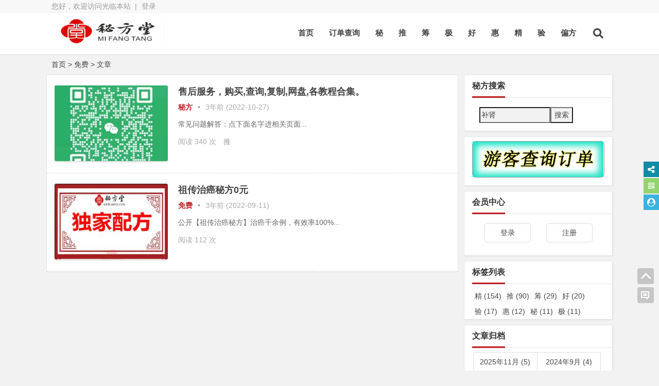

--- FILE ---
content_type: text/html; charset=utf-8
request_url: http://www.mift8.com/category-8.html
body_size: 6060
content:
<!DOCTYPE html><html lang="zh-CN"><head><link rel="dns-prefetch" href="//pf.mift8.com"><link rel="dns-prefetch" href="//tieba.baidu.com"><link rel="dns-prefetch" href="//hm.baidu.com"><link rel="dns-prefetch" href="//7.mift8.com"><meta charset=UTF-8><meta http-equiv="X-UA-Compatible" content="IE=edge,chrome=1"><meta name=viewport content="width=device-width, initial-scale=1.0, maximum-scale=1.0, user-scalable=0"><title>免费-秘方堂</title><meta name=Keywords content="免费,秘方堂"><meta name=description content="免费无私分享"><!--[if lt IE 9]><script src=//www.mift8.com/zb_users/theme/ytecn_nana/script/html5-css3.js></script><![endif]--><link rel="stylesheet" rev="stylesheet" href="//www.mift8.com/zb_users/theme/ytecn_nana/style/style.css" type=text/css media="all" ><script src=//www.mift8.com/zb_system/script/jquery-2.2.4.min.js></script><script src=//www.mift8.com/zb_system/script/zblogphp.js></script><script src=//www.mift8.com/zb_system/script/c_html_js_add.php></script><script src=//www.mift8.com/zb_users/theme/ytecn_nana/script/custom.js type=text/javascript></script><script src=//www.mift8.com/zb_users/theme/ytecn_nana/script/slides.js type=text/javascript></script><script src=//www.mift8.com/zb_users/theme/ytecn_nana/script/stickySidebar.js type=text/javascript></script><script src=//www.mift8.com/zb_users/theme/ytecn_nana/script/script.js type=text/javascript></script><script src=//www.mift8.com/zb_users/theme/ytecn_nana/script/scrollmonitor.js type=text/javascript></script><!--[if IE]><div class="tixing"><strong>温馨提示：感谢您访问本站，经检测您使用的浏览器为IE浏览器，为了获得更好的浏览体验，请使用Chrome、Firefox或其他浏览器。</strong></div><![endif]--><link rel="stylesheet" id="font-awesome-four-css" href="//www.mift8.com/zb_users/theme/ytecn_nana/fonts/fontawesome-all.css" type='text/css' media='all' ><style type=text/css></style><link href="//cdn.staticfile.org/font-awesome/4.7.0/css/font-awesome.min.css" type=text/css rel=stylesheet><style>.dibunav_pro{display: none;} @media screen and (max-width:1000px) {body{padding-bottom:56px;}.dibunav_pro{background:#fafafa;padding:7px 0 2px 0;width:100%;position:fixed;left:0;bottom:0;display:block;z-index:100;border-top:1px solid #dddddd;}.dibunav_pro ul{display:flex;}.dibunav_pro ul li{flex:1;text-align:center;list-style-type:none;margin:0px;padding:0px;}.dibunav_pro ul li span{display:block;color:#333;font-size:14px;line-height:20px;}.dibunav_pro a{color:#000;text-decoration:none;}.dibunav_pro *{padding:0;margin:0;list-style:none;font-weight:normal;}.dibunav_pro ul li i.fa{font-size:1.8em;}}</style><link rel="stylesheet" href="//www.mift8.com/zb_users/plugin/xc_buys/style/style.css?r=1729051310"><link rel="stylesheet" href="//www.mift8.com/zb_users/plugin/xc_report/style/style.css?r=20251128214635" type=text/css media="all"><link href="//www.mift8.com/zb_users/plugin/MultiTools/css/main.css?v=1.4.1" rel="stylesheet"><style>.page_speeder_486368422{ position:absolute;color:transparent;z-index:-9999; } .page_speeder_1955441161{ background-color: #ffffff; border:1px solid #a1a1a1; border-radius:7px; } .page_speeder_1174479361{ text-align:center; } .page_speeder_836405135{ text-align: center; } p.page_speeder_836405135{ text-align: center !important; }</style></head><body class="category"><div id="page" class="hfeed site"><header id="masthead" class="site-header"><nav id="top-header"><div class="top-nav"><div id="user-profile">您好，欢迎访问光临本站  | <a href="//www.mift8.com/login.html" target="_blank">登录</a></div><div class="menu-youshangjiao-container"><ul id="menu-youshangjiao" class="top-menu"></ul></div></div></nav><div id="menu-box"><div id="top-menu"><div class="logo-site"><div class="site-title"><a href="//www.mift8.com/" title="秘方堂-免费"><img src=//www.mift8.com/zb_users/upload/2022/11/20221108110607166787676792343.png width=220 height=50 alt="秘方堂-免费" title="秘方堂-免费" ><span>秘方堂</span></a></div></div><span class="nav-search"><i class="fas fa-search"></i></span><div id="site-nav-wrap"><div id="sidr-close"><a href="#sidr-close" class="toggle-sidr-close">X</a></div><nav id="site-nav" class="main-nav"><a href="#sidr-main" id="navigation-toggle" class="bars"><i class="fas fa-bars"></i></a><div id="divNavBar-main"><ul id="menu-main" class="down-menu nav-menu"><li class="navbar-item"><a href="//www.mift8.com/" title="">首页</a></li><li class="navbar-item"><a href="//www.mift8.com/buys_query.html" title="订单查询">订单查询</a></li><li id="navbar-tag-1"><a href="//www.mift8.com/tags-1.html">秘</a></li><li id="navbar-tag-2"><a href="//www.mift8.com/tags-2.html">推</a></li><li id="navbar-tag-3"><a href="//www.mift8.com/tags-3.html">筹</a></li><li id="navbar-tag-4"><a href="//www.mift8.com/tags-4.html">极</a></li><li id="navbar-tag-5"><a href="//www.mift8.com/tags-5.html">好</a></li><li id="navbar-tag-6"><a href="//www.mift8.com/tags-6.html">惠</a></li><li id="navbar-tag-7"><a href="//www.mift8.com/tags-7.html">精</a></li><li id="navbar-tag-8"><a href="//www.mift8.com/tags-8.html">验</a></li><li id="navbar-category-3"><a href="https://pf.mift8.com/">偏方</a></li></ul></div></nav></div></div></div></header><div id="main-search"><div id="searchbar"><form id="searchform" name=search method="post" action="//www.mift8.com/zb_system/cmd.php?act=search"><input type=text name=q placeholder="输入搜索内容"><button type=submit id="searchsubmit">搜索</button></form></div><div id="sstags" class="plxiaoshi"><ul id="alert_box_tags"><li class="alert_box_tags_item"><a href="//www.mift8.com/tags-7.html" title="154个话题" target="_blank" rel="nofollow">精</a></li><li class="alert_box_tags_item"><a href="//www.mift8.com/tags-2.html" title="90个话题" target="_blank" rel="nofollow">推</a></li><li class="alert_box_tags_item"><a href="//www.mift8.com/tags-3.html" title="29个话题" target="_blank" rel="nofollow">筹</a></li><li class="alert_box_tags_item"><a href="//www.mift8.com/tags-5.html" title="20个话题" target="_blank" rel="nofollow">好</a></li><li class="alert_box_tags_item"><a href="//www.mift8.com/tags-8.html" title="17个话题" target="_blank" rel="nofollow">验</a></li><li class="alert_box_tags_item"><a href="//www.mift8.com/tags-6.html" title="12个话题" target="_blank" rel="nofollow">惠</a></li><li class="alert_box_tags_item"><a href="//www.mift8.com/tags-1.html" title="11个话题" target="_blank" rel="nofollow">秘</a></li><li class="alert_box_tags_item"><a href="//www.mift8.com/tags-4.html" title="11个话题" target="_blank" rel="nofollow">极</a></li><div class="clear"></div></ul><ul id="alert_box_more"><li class="alert_box_more_left"></li><p class="alert_box_more_main"><a href="" target="_blank">查看更多热门标签</a></p><li class="alert_box_more_right"></li></ul></div><div class="clear"></div></div><nav class="breadcrumb"><a title="返回首页" href="//www.mift8.com/">首页</a>&nbsp;&gt;&nbsp;<a href="//www.mift8.com/category-8.html" target="_blank">免费</a>&nbsp;&gt;&nbsp;文章</nav><div id="content" class="site-content"><div class="clear"></div><section id="primary" class="content-area"><main id="main" class="site-main" role="main"><div id="post_list_box" class="border_gray"><article id="post-297" class="archive-list"><figure class="thumbnail"><a href="//www.mift8.com/post/297.html" title="售后服务，购买,查询,复制,网盘,各教程合集。"><img src=//www.mift8.com/zb_users/cache/thumbs/1379e0dd731a5737de4617e709495c2b-270-180-1.jpg alt="售后服务，购买,查询,复制,网盘,各教程合集。" ></a></figure><header class="entry-header"><h2 class="entry-title"><a href="//www.mift8.com/post/297.html" title="售后服务，购买,查询,复制,网盘,各教程合集。">售后服务，购买,查询,复制,网盘,各教程合集。</a></h2></header><div class="entry-content"><span class="entry-meta"><span class="post_cat"><a href="//www.mift8.com/category-1.html" target="_blank" rel="category tag">秘方</a></span><span class="post_spliter">•</span><span class="date" title="2022-10-27 19:00:27">3年前 (2022-10-27)</span></span><div class="archive-content">常见问题解答：点下面名字进相关页面...</div><div class="archive-tag"><span class="views"> 阅读 340 次 </span><a href="//www.mift8.com/tags-2.html" target="_blank" rel="tag">推</a></div><div class="clear"></div></div></article><article id="post-158" class="archive-list"><figure class="thumbnail"><a href="//www.mift8.com/post/158.html" title="祖传治癌秘方0元"><img src=//www.mift8.com/zb_users/cache/thumbs/b772b9b3200680589a0361ddd27f5f2f-270-180-1.jpg alt="祖传治癌秘方0元" ></a></figure><header class="entry-header"><h2 class="entry-title"><a href="//www.mift8.com/post/158.html" title="祖传治癌秘方0元">祖传治癌秘方0元</a></h2></header><div class="entry-content"><span class="entry-meta"><span class="post_cat"><a href="//www.mift8.com/category-8.html" target="_blank" rel="category tag">免费</a></span><span class="post_spliter">•</span><span class="date" title="2022-09-11 16:27:18">3年前 (2022-09-11)</span></span><div class="archive-content">公开【祖传治癌秘方】治癌千余例，有效率100%...</div><div class="archive-tag"><span class="views"> 阅读 112 次 </span></div><div class="clear"></div></div></article></div></main><nav class="navigation pagination" role="navigation"><div class="nav-links"></div></nav></section><div id="sidebar" class="widget-area"><aside id="divSearchPanel" class="widget widget_searchpanel"><h3 class="widget-title"><span class="cat">秘方搜索</span></h3><div class="textwidget" id="divSearchPanel-1"><form name=search method="post" action="//www.mift8.com/zb_system/cmd.php?act=search"><label><span class="page_speeder_486368422">Search</span><input name=q type=text value="补肾" size="15" ></label><input type=submit value="搜索" ></form><div class="clear"></div></div><div class="clear"></div></aside><aside id="newmodule" class="widget widget_chaxundingdan"><div class="textwidget" id="newmodule-1"><div class="page_speeder_1955441161"><a href="//www.mift8.com/buys_query.html" target="_blank"><img src=//www.mift8.com/jpg/dingdanchaxun.jpg ></a></div><div class="clear"></div></div><div class="clear"></div></aside><aside id="mochu_us_logincelan" class="widget widget_mochu_us_logincelan"><h3 class="widget-title"><span class="cat">会员中心</span></h3><div class="textwidget" id="mochu_us_logincelan-1"><div id="mochu_us_celan_login" class="mochu_us_celan_login"><div class="mochu_us_logincelan"><a class="mochu_us_logincelan_a" href="//www.mift8.com/login.html">登录</a><a class="mochu_us_logincelan_a" href="//www.mift8.com/register.html">注册</a></div></div><div class="clear"></div></div><div class="clear"></div></aside><aside id="divTags" class="widget widget_tags"><h3 class="widget-title"><span class="cat">标签列表</span></h3><ul id="divTags-1"><li><a href="//www.mift8.com/tags-7.html">精<span class="tag-count"> (154)</span></a></li><li><a href="//www.mift8.com/tags-2.html">推<span class="tag-count"> (90)</span></a></li><li><a href="//www.mift8.com/tags-3.html">筹<span class="tag-count"> (29)</span></a></li><li><a href="//www.mift8.com/tags-5.html">好<span class="tag-count"> (20)</span></a></li><li><a href="//www.mift8.com/tags-8.html">验<span class="tag-count"> (17)</span></a></li><li><a href="//www.mift8.com/tags-6.html">惠<span class="tag-count"> (12)</span></a></li><li><a href="//www.mift8.com/tags-1.html">秘<span class="tag-count"> (11)</span></a></li><li><a href="//www.mift8.com/tags-4.html">极<span class="tag-count"> (11)</span></a></li></ul><div class="clear"></div></aside><aside id="divArchives" class="widget widget_archives"><h3 class="widget-title"><span class="cat">文章归档</span></h3><ul id="divArchives-1"><li><a title="2025年11月" href="//www.mift8.com/date-2025-11.html">2025年11月 (5)</a></li><li><a title="2024年9月" href="//www.mift8.com/date-2024-9.html">2024年9月 (4)</a></li><li><a title="2024年6月" href="//www.mift8.com/date-2024-6.html">2024年6月 (2)</a></li><li><a title="2024年5月" href="//www.mift8.com/date-2024-5.html">2024年5月 (6)</a></li><li><a title="2024年4月" href="//www.mift8.com/date-2024-4.html">2024年4月 (8)</a></li><li><a title="2024年3月" href="//www.mift8.com/date-2024-3.html">2024年3月 (14)</a></li><li><a title="2024年2月" href="//www.mift8.com/date-2024-2.html">2024年2月 (19)</a></li><li><a title="2024年1月" href="//www.mift8.com/date-2024-1.html">2024年1月 (8)</a></li><li><a title="2023年12月" href="//www.mift8.com/date-2023-12.html">2023年12月 (3)</a></li><li><a title="2023年11月" href="//www.mift8.com/date-2023-11.html">2023年11月 (7)</a></li><li><a title="2023年10月" href="//www.mift8.com/date-2023-10.html">2023年10月 (10)</a></li><li><a title="2023年9月" href="//www.mift8.com/date-2023-9.html">2023年9月 (13)</a></li><li><a title="2023年8月" href="//www.mift8.com/date-2023-8.html">2023年8月 (7)</a></li><li><a title="2023年7月" href="//www.mift8.com/date-2023-7.html">2023年7月 (16)</a></li><li><a title="2023年6月" href="//www.mift8.com/date-2023-6.html">2023年6月 (12)</a></li><li><a title="2023年5月" href="//www.mift8.com/date-2023-5.html">2023年5月 (18)</a></li><li><a title="2023年4月" href="//www.mift8.com/date-2023-4.html">2023年4月 (19)</a></li><li><a title="2023年3月" href="//www.mift8.com/date-2023-3.html">2023年3月 (12)</a></li><li><a title="2023年2月" href="//www.mift8.com/date-2023-2.html">2023年2月 (19)</a></li><li><a title="2023年1月" href="//www.mift8.com/date-2023-1.html">2023年1月 (19)</a></li><li><a title="2022年12月" href="//www.mift8.com/date-2022-12.html">2022年12月 (43)</a></li><li><a title="2022年11月" href="//www.mift8.com/date-2022-11.html">2022年11月 (50)</a></li><li><a title="2022年10月" href="//www.mift8.com/date-2022-10.html">2022年10月 (72)</a></li><li><a title="2022年9月" href="//www.mift8.com/date-2022-9.html">2022年9月 (179)</a></li><div class="clear"></div></ul><div class="clear"></div></aside><aside id="divLinkage" class="widget widget_link"><ul id="divLinkage-1"><li class="link-item"><a href="https://tieba.baidu.com/f?kw=%E7%A7%98%E6%96%B9%E5%A0%82" target="_blank" title="秘方堂吧">秘方堂吧</a></li><li class="link-item"><a href="https://pf.mift8.com" target="_blank" title="秘方堂偏方吧">秘方堂偏方吧</a></li><div class="clear"></div></ul><div class="clear"></div></aside></div><div class="clear"></div></div><div id="footer"><div class="foot"><div class="ps"><div class="p p2"><div class="p-content"><p class="t2">站点相关</p><ul></ul></div><div class="clear"></div><div class="site-info"><p class="page_speeder_1174479361"> 秘方堂 2022  <a href="//www.mift8.com/zb_system/login.php">登录 </a>  <a href="//www.mift8.com/sitemap/map.html" target="_blank">htm地图</a>  <a href="//www.mift8.com/sitemap/map.xml" target="_blank"> xml地图 </a>  <a href="http://pf.mift8.com">偏方网</a>  <a href="//www.mift8.com/sitemap/map.txt">txt地图</a></p><p class="page_speeder_836405135"> 温馨提示:秘方是来源相关培训班和其他店家，</p><p class="page_speeder_836405135"> 我们只负责众筹，如需验证疗效，请在当地正规</p><p class="page_speeder_836405135"> 医师指导下使用，内部秘方，严禁外传。</p><p class="page_speeder_836405135"> 如侵权你的权益请联系我们删除</p><span class="footer-tag">&nbsp; | &nbsp; Theme by zbpNana&nbsp; | &nbsp; Powered by Z-BlogPHP</span></div></div><div class="p p3"><div class="p-content"><p class="t2">欢迎您关注我们</p><div class="qcode clearfix"><div class="img-container"><img alt="公众号二维码" src=//www.mift8.com/zb_users/upload/2022/11/20221108111241166787716150355.jpg></div><div class="link-container"><a href="https://tieba.baidu.com/f?kw=%E7%A7%98%E6%96%B9%E5%A0%82&ie=utf-8" target="_blank">我的百度贴吧</a></div></div></div></div></div></div></div><div class="tools"><a class="tools_top" title="返回顶部"></a><a href="//www.mift8.com/post/297.html#divCommentPost" class="tools_comments" title="给我留言" target="_blank" rel="nofollow"></a></div><script src=//www.mift8.com/zb_users/theme/ytecn_nana/script/superfish.js type=text/javascript></script><script>var _hmt = _hmt || [];(function() { var hm = document.createElement("script"); hm.src = "https://hm.baidu.com/hm.js?3a5e00f421c7b82a6ae2c53c77720d29"; var s = document.getElementsByTagName("script")[0]; s.parentNode.insertBefore(hm, s);})();</script><div class="dibunav_pro"><ul><li><a target="_blank" href="http://7.mift8.com/"><span><i class="fa fa-home"></i></span><span>商城</span></a></li><li><a target="_blank" href="//www.mift8.com/login.html"><span><i class="fa fa-user-circle-o"></i></span><span>我的</span></a></li><li><a target="_blank" href="//www.mift8.com/post/297.html"><span><i class="fa fa-coffee"></i></span><span>教程</span></a></li><li><a rel="nofollow" target="_blank" href="//www.mift8.com/buys_query.html"><span><i class="fa fa-search-plus "></i></span><span>订单查询</span></a></li><li><a target="_blank" href="//www.mift8.com/search.php?q="><span><i class="fa fa-search"></i></span><span>搜索</span></a></li></ul></div><script src=//www.mift8.com/zb_users/plugin/xc_buys/style/layer.js></script><script src=//www.mift8.com/zb_users/plugin/xc_buys/style/xc_buys.js?r=1729051310></script><script src=//www.mift8.com/zb_users/plugin/mochu_us/layer/layer.js></script><script src=//www.mift8.com/zb_users/plugin/mochu_us/style/mochu_us.js?r=20251015004537></script><link rel="stylesheet" href="//www.mift8.com/zb_users/plugin/mochu_us/style/mochu_us.css?r=20251015004537" ><script src=//www.mift8.com/zb_users/plugin/xc_report/script/script.js?r=20251128214635 type=text/javascript></script><style>.mt-fix-ico a{background:#D94240;}.mt-fix-ico.stretch{margin-left:650px;}.mt-fix-ico.stretch a{color:#D94240;}.mt-fix-ico.normal a:nth-child(1){background:#0E8CA5}.stretch a:nth-child(1) *{color:#0E8CA5}.stretch a:nth-child(1):hover{background-color:#0E8CA5}.mt-fix-ico.normal a:nth-child(2){background:#93d46f}.stretch a:nth-child(2) *{color:#93d46f}.stretch a:nth-child(2):hover{background-color:#93d46f}.mt-fix-ico.normal a:nth-child(3){background:#3AB3DF}.stretch a:nth-child(3) *{color:#3AB3DF}.stretch a:nth-child(3):hover{background-color:#3AB3DF}.mt-fix-ico.normal a:nth-child(4){background:#b4a078}.stretch a:nth-child(4) *{color:#b4a078}.stretch a:nth-child(4):hover{background-color:#b4a078}.mt-fix-ico.normal a:nth-child(5){background:#FDB12A}.stretch a:nth-child(5) *{color:#FDB12A}.stretch a:nth-child(5):hover{background-color:#FDB12A}.mt-fix-ico.normal a:nth-child(6){background:#7a6e6e}.stretch a:nth-child(6) *{color:#7a6e6e}.stretch a:nth-child(6):hover{background-color:#7a6e6e}.mt-fix-ico.normal a:nth-child(7){background:#06C1AE}.stretch a:nth-child(7) *{color:#06C1AE}.stretch a:nth-child(7):hover{background-color:#06C1AE}.mt-fix-ico.normal a:nth-child(8){background:#315E8C}.stretch a:nth-child(8) *{color:#315E8C}.stretch a:nth-child(8):hover{background-color:#315E8C}.mt-fix-ico.normal a:nth-child(9){background:#83c44e}.stretch a:nth-child(9) *{color:#83c44e}.stretch a:nth-child(9):hover{background-color:#83c44e}</style><link href="//www.mift8.com/zb_users/plugin/MultiTools/css/font-awesome.min.css?v=4.7" rel="stylesheet"><link href="//www.mift8.com/zb_users/plugin/MultiTools/css/share.min.css" rel="stylesheet"><script src=//www.mift8.com/zb_users/plugin/MultiTools/js/jquery.share.min.js></script><div class="mt-icon-wrap"><div class="mt-fix-ico normal msize30"><a href="#" class="mti2 i-share" data-name="share"><i class="fa fa-share-alt"></i><span>分享网页</span></a><a href="#" class="mti5 i-mbscan" data-name="mbscan"><i class="fa fa-qrcode"></i><span>手机扫码</span></a><a href="//www.mift8.com/?login" target="_blank"><i class="fa fa-user-circle"></i><span>用户中心</span></a></div></div><div class="mt-main-wrap"><div class="mt-fix-box"><div class="c-box c-share"><div class="social-share" data-disabled="diandian"></div>[<span class="copier">复制本页网址</span>]<input type=text class="pageurl"></div><div class="c-box c-mbscan"><img src=//www.mift8.com/jpg/9e65b1a30e43dace5f57fa9d95ecaa3.png></div></div></div><script src=//www.mift8.com/zb_users/plugin/MultiTools/js/main.js?v=1.4.2></script></div></body></html><!--68.59 ms , 15 queries , 7485kb memory , 0 error-->

--- FILE ---
content_type: text/css
request_url: http://www.mift8.com/zb_users/theme/ytecn_nana/style/style.css
body_size: 14518
content:
a,abbr,acronym,address,applet,article,aside,audio,b,big,blockquote,body,canvas,caption,center,cite,code,dd,del,details,dfn,div,dl,dt,em,embed,fieldset,figcaption,figure,footer,form,h1,h2,h3,h4,h5,h6,header,hgroup,html,i,iframe,img,ins,kbd,label,legend,li,mark,menu,nav,object,ol,output,p,pre,q,ruby,s,samp,section,small,span,strike,strong,sub,summary,sup,table,tbody,td,tfoot,th,thead,time,tr,tt,u,ul,var,video{margin:0;padding:0;outline:0;border:0;vertical-align:baseline;font-style:inherit;font-size:100%;font-family:inherit}html{overflow-y:scroll;font-size:62.5%;-webkit-text-size-adjust:100%;-ms-text-size-adjust:100%;word-break:break-all}*,:after,:before{box-sizing:border-box}body,button,input,select,textarea{background:#f2f2f2;color:#444;font:14px "Microsoft YaHei",Helvetica,Arial,Lucida Grande,Tahoma,sans-serif;line-height:180%}article,aside,details,figcaption,figure,footer,header,main,nav,section{display:block}ol,ul{list-style:none}dl{margin-bottom:1.6em}dt{font-weight:700}dd{margin-bottom:1.6em}table,td,th{border:1px solid #ebebeb}table{margin:0 0 10px;border-collapse:separate;border-width:1px 0 0 1px;border-spacing:0}caption,td,th{text-align:left;font-weight:400}th{font-weight:700}td,th{border-width:0 1px 1px 0}td,th{padding:10px}blockquote:after,blockquote:before,q:after,q:before{content:""}blockquote,q{quotes:none;-webkit-hyphens:none;-moz-hyphens:none;-ms-hyphens:none;hyphens:none}a:active,a:hover{outline:0}a img{border:0}a{color:#444;text-decoration:none}a:visited{color:#555}a:hover{color:#c01e22}.clear{clear:both}:focus{outline:0}button::-moz-focus-inner,input::-moz-focus-inner{padding:0;border:none}a,button,input{-webkit-tap-highlight-color:rgba(255,0,0,0)}.tixing{color:#ba4c32;text-align:center}#content{margin:0 auto 10px;width:825pt}#masthead{height:105px}.logo-site{float:left;margin:10px 0 0 10px;transition-duration:.3s}.logo-site .site-title{padding:0 0 2px;font-size:24px;font-size:2.4rem}.logo-site .site-title span{display:none}#top-header{background:#f8f8f8}.top-nav{margin:0 auto;width:825pt;height:26px}.top-menu{float:right;margin:0 8px 0 0}.top-menu li{float:left;padding:0 5px}.top-menu a{color:#999}.top-menu a:hover{color:#c01e22}.default-menu li a{float:right;margin:0 10px 0 0;color:#c01e22}#site-nav .default-menu li a{margin:10px 10px 0 0}#user-profile{float:left;margin:0 0 0 10px}#user-profile,#user-profile a{color:#999}#user-profile a{margin-left:5px}#user-profile a:hover{color:#c01e22}.nav-search{float:right;margin:24px 10px 0;padding:0 8px 1px;line-height:30px;cursor:pointer;font-size:20px}#menu-box{z-index:999;width:100%;height:5pc;border-bottom:1px solid #ebebeb;background:#fff;box-shadow:0 1px 1px rgba(0,0,0,0.03);transition-duration:.3s}#menu-box.shadow{position:fixed;top:0;height:70px;background:hsla(0,0%,100%,0.95);box-shadow:0 0 5px #888}#top-menu{margin:0 auto;width:825pt;transition-duration:.3s}.main-nav{margin:15px 0 0}.nav-menu,.nav-menu *{margin:0;padding:0;list-style:none}.nav-menu li{position:relative}.nav-menu ul{position:absolute;top:100%;left:0;z-index:10001;display:none;min-width:10pc;border-bottom:1px solid #ebebeb}.nav-menu>li{float:left}.nav-menu li.sfHover>ul,.nav-menu li:hover>ul{display:block}#site-nav ul li.current-menu-parent>a{color:#c01e22}.nav-menu a{position:relative;display:block;zoom:1}.nav-menu ul ul{top:0;left:100%}.nav-menu{float:left}.nav-menu li{position:relative;white-space:nowrap;-webkit-transition:background .2s;transition:background .2s}.nav-menu li.sfHover,.nav-menu li:hover{-webkit-transition:none;transition:none}.nav-menu .sf-mega{position:absolute;top:100%;left:0;z-index:99;display:none}.nav-menu li.sfHover>.sf-mega,.nav-menu li:hover>.sf-mega{display:block}#site-nav-wrap{float:right;min-height:45px}#site-nav .down-menu li{float:left;display:block;height:45px;font-weight:700;font-size:15px;line-height:45px}#site-nav .down-menu a{padding:0 15px;color:#444;text-align:left}#site-nav .current-menu-item,#site-nav .down-menu>.current-menu-item>a:hover,#site-nav .down-menu>li.sfHover>a,#site-nav .down-menu>li>a:hover{color:#c01e22 !important}.sf-arrows .sf-with-ul{padding-right:2.5em}.sf-arrows .sf-with-ul:after{position:absolute;top:50%;right:-0.1em;margin-top:-2px;width:0;height:0;border:5px solid transparent;content:'';border-top-color:#ccc}.sf-arrows ul .sf-with-ul:after{margin-top:-5px;margin-right:-3px;border-color:transparent;border-left-color:#ccc}.sf-arrows ul .sfHover>.sf-with-ul:after,.sf-arrows ul li:hover>.sf-with-ul:after,.sf-arrows ul li>.sf-with-ul:focus:after{border-left-color:#c01e22}.sf-arrows>.sfHover>.sf-with-ul:after,.sf-arrows>li:hover>.sf-with-ul:after,.sf-arrows>li>.sf-with-ul:focus:after{border-top-color:#c01e22}#site-nav .down-menu ul{padding-top:19px;box-shadow:0 2px 2px rgba(0,0,0,0.03)}.shadow #site-nav .down-menu ul{padding-top:9px}.shadow .down-menu ul{padding-top:10px}#site-nav .down-menu ul ul{padding-top:0}#site-nav .down-menu ul li{float:none;display:block;height:auto;border-top:1px solid #ebebeb;border-right:1px solid #ebebeb;border-left:1px solid #ebebeb;background:#fff;background:hsla(0,0%,100%,0.95);line-height:1.4em}#site-nav .down-menu ul a{display:block;margin:0;padding:10px 20px;height:auto;border:0;text-transform:none;font-size:.9em;line-height:1.7em}#site-nav .down-menu ul li>a:hover{background:#ebebeb;color:#000}#mobile-search,#navigation-toggle,#sidr-close,.sidr{display:none}#navigation-toggle{padding:0 8px 2px;line-height:25px}#sidr-main{position:absolute;position:fixed;top:40px;z-index:999999;overflow-x:none;overflow-y:auto;box-sizing:border-box;padding:0;width:60%;height:100%;background:#333;background:none repeat scroll 0 0 rgba(51,51,51,0.8);font-size:14px}.sidr.right{right:-20pc;left:auto}.sidr.left{right:auto;left:-20pc}#sidr-main .sidr-class-sub-menu{padding-left:20px}.sidr-class-sf-arrows .sidr-class-sf-with-ul:after{position:absolute;top:50%;margin-top:-2px;width:0;height:0;border:5px solid transparent;content:'';border-top-color:#ccc}#sidr-main a{position:relative;display:block;color:#f8f8f8;zoom:1}#sidr-main a:hover{box-shadow:inset 0 0 10px 3px #222;color:#fff}#sidr-main ul a{display:block;padding:10px 20px;border-bottom:1px solid #777}#sidr-main ul li ul{margin:0;margin-left:0}#sidr-main ul li ul li a:before{display:inline-block;margin-right:10px;color:#444;-webkit-font-smoothing:antialiased}.sidr-class-toggle-sidr-close:before{position:absolute;top:50px;left:30px;margin:0}.sidr-class-toggle-sidr-close{display:block;padding:10px;border-bottom:1px solid #777;text-align:center;font-weight:600}#overlay,#sidr-id-navigation-toggle{display:none}#overlay{position:fixed;top:0;left:0;z-index:10004;width:100%;height:100%;background:#000}#main-search{display:none;padding:10px 20px 20px;width:825pt;border:1px solid #ebebeb;border-radius:2px;background:#fff;box-shadow:0 1px 1px rgba(0,0,0,0.03);text-align:center;margin:0 auto}#divSearchPanel-1,#searchbar,#sstags{margin:10px auto 0;width:90%}#searchform input,#searchformc input,#searchformsy input{float:left;padding:2px 10px;width:75%;height:37px;border:1px solid #ebebeb;border-radius:2px 0 0 2px;background:#ebebeb;font:14px "Microsoft YaHei",Helvetica;line-height:37px}#searchform input:focus,#searchformc input:focus,#searchformsy input:focus{outline:0;background:#fff}#searchform button,#searchformc button,#searchformsy button{position:relative;overflow:visible;width:25%;height:37px;border:0;border-radius:0 2px 2px 0;background:#c01e22;color:#fff;text-transform:uppercase;cursor:pointer}#searchform button:hover,#searchformc button:hover,#searchformsy button:hover{opacity:.6}.breadcrumb{margin:5px auto;padding-left:10px;width:825pt;height:30px;line-height:30px}.bull{float:left;margin-top:4px;width:25px;height:23px;background:url(../image/bulletin.gif) no-repeat}.scrolltext{overflow:hidden;width:70%;height:30px;line-height:30px}.scrolltext ul li{overflow:hidden;height:30px;text-overflow:ellipsis;white-space:nowrap;word-wrap:normal}.scrolltext-title a{color:#c01e22}#primary{float:left;width:72.73%;transition-duration:.3s}#primary.primary,#primarys{width:100%}#primarys{float:left;transition-duration:.3s}#primarys .cat-lists .item-st{float:left;margin:5px 1% 15px;padding:0;width:23%;border:1px solid #e5e5e5;background:#fff}#primarys .cat-lists .item-st:hover{z-index:1;box-shadow:0 0 6px 3px #ddd}#primarys .item-st .pic-num{position:absolute;right:8px;bottom:7px;padding:0 6px;height:20px;border-radius:10px;background:#000;background:rgba(0,0,0,0.5);color:#fafafa;text-align:center;font-size:14px;line-height:20px;z-index:2}#primarys .cat-lists .item-st .thimg{position:relative;overflow:hidden}#primarys .cat-lists .item-st .thimg img{-webkit-transition:all 1.2s;transition:all 1.2s}#primarys .cat-lists .item-st .thimg img:hover,#primarys .cat-lists .item-st:hover img{border-radius:0;-webkit-transform:scale(1.2);transform:scale(1.2);-ms-transform:scale(1.2)}#primarys .cat-lists .item-st h3{overflow:hidden;margin:15px 0 5px;padding:0 10px;height:38px;color:#515050;text-overflow:ellipsis;font-size:15px;line-height:18px}#primarys .cat-lists .item-st:hover h3 a{color:#c01e22}#primarys .cat-lists .item-st a{color:#515050;padding-bottom:75%;display:block}#primarys .cat-lists .item-st .pricebtn{margin:0;padding:5px 10px 10px;height:auto;color:#999;font-size:9pt;line-height:14px}#primarys .cat-lists .item-st .pricebtn .views{float:right}.sidebar{display:none;width:0}#page .page,.post,.single-picture .picture,.type-attachment{position:relative;display:block;margin:0 0 15px;padding:25px;border:1px solid #e6e6e6;border-radius:2px;background-color:#fff}.border_gray{margin-bottom:15px;border:1px solid #e5e5e5;background:#fff}.archive-list{overflow:hidden;padding:20px 15px;border-bottom:1px dashed #ddd}.archive-list:hover{box-shadow:0 0 6px 3px #ddd}#post_list_box .thumbnail a img,.line-big .cat-site .item a img,.line-one .cat-dt .line-one-thumbnail a img,.line-one .cat-lists .item-st .thimg img{-webkit-transition:all 1.2s;transition:all 1.2s}#post_list_box .archive-list:hover a img,#post_list_box .thumbnail a img:hover,.line-big .cat-site .item a img:hover,.line-big .cat-site .item:hover a img,.line-one .cat-dt .line-one-thumbnail a img:hover,.line-one .cat-dt:hover a img,.line-one .cat-lists .item-st .thimg img:hover,.line-one .cat-lists .item-st:hover a img{border-radius:0;-webkit-transform:scale(1.2);transform:scale(1.2);-ms-transform:scale(1.2)}#post_list_box .archive-list:hover h2 a,.line-one .cat-dt:hover h2 a,.line-one .cat-lists .item-st:hover h3 a{color:#c01e22}.entry-header h2{min-height:30px;height:auto;color:#333;font-weight:700;font-size:18px;line-height:24px}#slideshow{position:relative;margin:0 0 10px;box-shadow:0 1px 1px rgba(0,0,0,0.1)}.rslides{position:relative;overflow:hidden;width:100%}.rslides li{position:absolute;top:0;left:0;display:none;width:100%}.rslides li:first-child{position:relative;float:left;display:block}.rslides img{float:left;display:block;width:100%;height:auto;border-radius:2px}.rslides_tabs{position:absolute;bottom:0;z-index:2;margin:0 auto;padding:10px 0;width:100%;max-width:100%;text-align:right}.rslides_tabs li{float:none;display:inline;margin-right:5px}.rslides_tabs a{display:inline;padding:2px;width:4px;height:4px;border:1px solid #fff;border-radius:4px;background:#fff;color:#555;font-size:0;line-height:4px}.rslides_tabs li:first-child{margin-left:0}.rslides_tabs .rslides_here a{padding:4px;width:8px;height:8px;border:1px solid #c01e22;border-radius:8px;background:#c01e22;color:#fff;line-height:8px}.slider-caption{position:absolute;bottom:0;left:0;z-index:2;display:block;padding:8px 15px;width:100%;background:-webkit-linear-gradient(top, transparent 0, rgba(0,0,0,0.6) 100%);background:linear-gradient(top, transparent 0, rgba(0,0,0,0.6) 100%);color:#fff;font-size:20px;line-height:30px;animation:fade-in;animation-duration:.5s;-webkit-animation:fade-in .5s}.animated{-webkit-animation-duration:1s;animation-duration:1s;-webkit-animation-fill-mode:both;animation-fill-mode:both}@-webkit-keyframes fadeInUp{0%{opacity:0;-webkit-transform:translateY(20px);transform:translateY(20px)}to{opacity:1;-webkit-transform:translateY(0);transform:translateY(0)}}@keyframes fadeInUp{0%{opacity:0;-webkit-transform:translateY(20px);transform:translateY(20px);-ms-transform:translateY(20px)}to{opacity:1;-webkit-transform:translateY(0);transform:translateY(0);-ms-transform:translateY(0)}}.fadeInUp{-webkit-animation-name:fadeInUp;animation-name:fadeInUp}.cat-list{margin-top:10px;color:#c01e22;list-style-position:inside;list-style-type:disc}.cat-box{position:relative;margin:0 0 10px;background:#fff}.cat-box .cat-title{margin-right:15px;margin-left:15px;height:44px;border-bottom:1px solid #e6e6e6;font-weight:400;line-height:34px}.cat-box .cat-title .syfl,.cat-box .cat-title a{position:absolute;display:block;margin-top:4px;height:40px;border-bottom:3px solid #c01e22;color:#333;font-weight:700;font-size:1pc;line-height:34px}.cat-site{padding:20px 15px}.cat-site h2{overflow:hidden;margin:0 0 5px;width:90%;text-overflow:ellipsis;white-space:nowrap;font-size:1pc;line-height:30px}.cat-main{margin:0 0 5px;color:#777}.cat-list li{overflow:hidden;width:80%;text-overflow:ellipsis;white-space:nowrap;word-wrap:normal;line-height:210%}.line-big .cat-main{overflow:hidden;height:90pt}.line-big{margin:0}.line-big .xl3{position:relative;padding:0;min-height:1px}.entry-content .cat a{position:absolute;top:0;left:15px;display:block;padding:0 10px;height:34px;border-left:3px solid #c01e22;background:#c01e22;box-shadow:0 1px 1px rgba(0,0,0,0.1);color:#fff !important;font-weight:blod;font-size:1pc;line-height:34px}.entry-content .cat a:hover{opacity:.6}.archive-content{margin-top:8px;color:#656565;line-height:25px}.archive-content,.archive-tag{overflow:hidden;font-size:14px}.archive-tag{margin-top:9px;height:25px}.archive-tag a{margin-right:10px;color:#999}.archive-tag a:hover{color:#c01e22;text-decoration:underline}.entry-meta a{color:#c01e22}.post-format a{position:absolute;top:0;right:0;padding:0 5px;border-radius:0 2px 0 0;background:#c01e22;color:#fff;animation:fade-in;animation-duration:1.2s;-webkit-animation:fade-in 1.2s}.aside-cat{float:left;margin:0 10px 0 0;background:#c01e22;background:none repeat scroll 0 0 #c01e22;filter:alpha(opacity=60)}.aside-cat a,.aside-cat a:hover{padding:0 10px;color:#fff;line-height:28px}.thumbnail{position:relative;float:left;clear:both;overflow:hidden;margin:0 20px 0 0;width:220px;height:150px}.thumbnail a img{overflow:hidden;width:auto;height:auto;max-width:100%;border-radius:3px;box-shadow:0 1px 4px rgba(0,0,0,0.2)}.entry-header h1{position:relative;margin-bottom:10px;padding:7px 10px;color:#333;text-align:center;font-weight:700;font-size:24px;font-size:2.4rem;line-height:35px}.single-content{font-size:1pc;font-size:1.6rem;line-height:25px}.single-content a,.single-content a:hover,.single-content a:visited{color:#c01e22}.single-content dd,.single-content ol,.single-content p,.single-content pre,.single-content ul,.single-contenthr{margin:0 0 20px;text-align:justify;text-justify:inter-ideograph;word-wrap:break-word;line-height:30px;word-break:break-all}.single-content h2{margin:10px 0;padding:5px 0 5px 24px;border-left:6px solid #b4b4b4;background-color:#f7f7f7;font-size:18px;font-size:1.8rem;line-height:35px}.single-content h3,.single-content h4,.single-content h5{margin:0 0 10px;text-indent:2em}.section-content{display:none;padding-top:1px}.single-content p{text-indent:2em}.single-content ol li,.single-content ul li{margin:0 0 0 3em;line-height:190%}.single-content ol li p,.single-content ul li p{text-indent:0}.single-content ul li{list-style-type:disc}.single-content ol li{list-style:decimal}blockquote{clear:both;margin:0 auto;padding:10px 10px 0;width:94%;border:1px solid #ebebeb;color:#8b8b8b}.single-content img{display:block;margin:0 auto 10px;width:auto\9;height:auto;max-width:100%}.wp-caption{padding:5px;max-width:100%;border:1px solid #ebebeb;border-radius:3px;background:#f3f3f3}.wp-caption-text{margin:0 !important;text-align:center !important}img.centered{display:block;margin:0 auto 10px}img.alignright{display:inline;margin:0 0 10px 10px}img.alignleft{display:inline;margin:0 10px 10px 0}.aligncenter,.alignnone,img.alignnone{display:block;margin:0 auto 10px}.alignright{float:right;margin:0 0 10px 10px}.alignleft{float:left;margin:0 10px 10px 0}.page-links{margin:10px auto 5px;text-align:center}.page-links span{display:inline-block;margin:2px;padding:0 9pt;border:1px solid #c01e22;border-radius:2px;background:#c01e22;color:#fff;line-height:30px;cursor:pointer}.page-links a span{border:1px solid #ebebeb;background:#fff;color:#000;text-decoration:none}.page-links a:hover span{border:1px solid #c01e22;background:#c01e22;color:#fff;transition:all .2s ease-in 0s}.post-password-form input[type=password]{padding:5px;width:40%;border:1px solid #ebebeb;background:#fff}.post-password-form input[type=submit]{padding:5px;width:5pc;border:1px solid #ebebeb;background:#fff;line-height:25px;cursor:pointer}.post_cat{float:left;color:#333;font-weight:700;font-size:14px}.post_cat a{color:#c01e22}.post_cat a:hover{text-decoration:underline}.post_cat span{color:#53d40f}.post_spliter,.post_spliterr{float:left;margin-right:10px;margin-left:10px;color:#999}.single_info{margin-bottom:10px;padding:0 0 10px;border-bottom:1px solid #ededed;color:#737373;text-align:center}.cat,.comment,.date,.edit,.s_cat,.s_tag,.views{margin-right:10px;color:#a9a9a9;font-size:14px}.single_banquan{margin-top:30px;padding:7px 0 7px 20px;border:1px solid #ececec;background:#fafafa}.single_info a{color:#333;font-weight:700}.single_info .comment a{color:#c01e22}.leixing{margin-right:9pt;color:#fff;font-weight:700}.tglx{background:#c01e22}.tglx,.zzlx{padding:2px 10px;border-radius:2px}.zzlx{background:#d270fb}.yclx{padding:2px 10px;border-radius:2px;background:#fd5d3c}.single_banquan a,.single_info_w a{color:#c01e22}.single_banquan a:hover,.single_info a:hover,.single_info_w a:hover{text-decoration:underline}.single_info_w{text-align:left}#sidebar{float:right;overflow:hidden;width:26.27%}#sidebar h3{margin-left:15px;height:44px;border-bottom:1px solid #e6e6e6;font-weight:400;line-height:34px}.widget-title .cat{position:absolute;display:block;margin-top:4px;height:40px;border-bottom:3px solid #c01e22;box-shadow:0 1px 1px rgba(0,0,0,0.1);color:#333;font-weight:700;font-size:1pc;line-height:34px}.widget{margin:0 0 10px;border:1px solid #e6e6e6;border-radius:2px;background:#fff;box-shadow:1px 1px 2px #e2dede}.widget ul li{overflow:hidden;width:99%;text-overflow:ellipsis;white-space:nowrap;word-wrap:normal;line-height:190%}.widget_archive ul li{float:left;margin-bottom:5px;width:50%}#tbCalendar td{padding:0px !important;text-align:center !important}#tbCalendar td a{background-color:#c01e22;color:#fff !important;display:block}#divCalendar-1 caption{margin-top:4px;height:40px;color:#333;text-align:center;font-weight:700;font-size:1pc;line-height:34px}#divCalendar-1 td{padding:9.8px}.tagcloud,.widget .textwidget,.widget ul{padding:8px 15px 15px}.tagcloud a{padding:5px}.tagcloud a:hover{text-decoration:underline}#divTags li{float:left;padding:2px 5px;width:auto;white-space:nowrap}#divArchives-1 li,#divAuthors-1 li,#divCatalog-1 li,#divContorPanel-1 .cp-login,#divContorPanel-1 .cp-vrs,#divFavorites-1 li,#divMisc-1 li,#divStatistics-1 li{float:left;margin:0 -3px -1px 2px;width:48.5% !important}#divArchives-1 a,#divAuthors-1 a,#divCatalog-1 a,#divContorPanel-1 .cp-login a,#divContorPanel-1 .cp-vrs a,#divFavorites-1 a,#divStatistics-1 li{display:block;padding:5px 0;border:1px solid #ddd;text-align:center}#divArchives-1 a:hover,#divAuthors-1 a:hover,#divCatalog-1 a:hover,#divContorPanel-1 .cp-login a:hover,#divContorPanel-1 .cp-vrs a:hover,#divFavorites-1 a:hover,#divStatistics-1 li:hover{border:1px solid #c01e22;background:#c01e22;color:#fff !important;transition:all .1s ease-in 0s}#divLinkage,#divNavBar{display:none}#calendar_wrap{padding:15px 0 0 15px}.widget .textwidget img{display:block;width:auto;height:auto;max-width:100%}#sidebar .widget_nav_menu,.widget_categories,.widget_links{padding:0}#sidebar .widget_nav_menu ul,.widget_categories ul,.widget_links ul{padding:8px 0 15px}#sidebar .widget_nav_menu li,.widget_categories li,.widget_links li{float:left;width:50% !important;border-top:1px solid #eee;border-right:1px solid #eee}#sidebar .widget_nav_menu a,.widget_categories a,.widget_links a{display:block;padding:5px 0;text-align:center}#sidebar .widget_nav_menu li:hover,.widget_categories li:hover,.widget_links li:hover{background-color:#c01e22}#sidebar .widget_nav_menu a:hover,.widget_categories a:hover,.widget_links a:hover{background:#c01e22;color:#fff !important;transition:all .1s ease-in 0s}.widget_archive select,.widget_categories select{margin:15px}.follow{position:fixed;top:70px;width:3in}.commentszbp-area{border:1px solid #e6e6e6;border-radius:2px;box-shadow:1px 1px 2px #e2dede}.commentszbp-area,.msg{margin-bottom:10px;background:#fff}.msg{padding:0 20px}.msg li{list-style:none}.commentzpb-list .msg{margin-bottom:0;padding:0}.comments-title{margin-bottom:10px;padding:20px;border:1px solid #ebebeb;border-radius:2px;background:#fff;box-shadow:0 1px 1px rgba(0,0,0,0.03)}.commentzpb-list,.commentzpb-list ol{margin:0 20px 10px;background:#fff;list-style:none}.commentzpb-list .children li{position:relative;margin-left:60px;border-bottom:none}.commentzpb-list .children .children li{margin-left:0}.commentzpb-list li.comment_top3{border-bottom:1px dashed #c01e22;line-height:20px}.comment-body{padding:15px 0;border-top:1px solid #e6e6e6}.commentzpb-list .avatar{float:left;display:block;margin:0 10px 0 0;width:50px;height:50px;border-radius:50%}.comment-author{color:#999}.author_avatar .avatar,.user_avatar .avatar{float:left;display:block;margin:0 10px 0 0;width:40px;height:40px;border-radius:50%}.dengji,.duzhe,.revertcomment{font-size:14px}.fn{font-style:normal}.floor,.fn{font-weight:700}.floor{float:right;color:#c3c3c3;font-size:14px}.comment-meta,.comment-meta a{color:#999}.children a.at{margin-right:5px;padding:1px 5px;border-radius:3px;background:#d10c20;color:#fff;font-size:9pt}.children .reply_tz,.children .reply_tz a{padding-right:5px;color:#999;font-size:9pt}.no-comments{margin:0 0 10px;padding:10px;border:1px solid #ebebeb;background:#fff;text-align:center}#edita{color:#8b8b8b}#divCommentPost{margin:0;padding:10px 20px 5px;border-top:1px solid #ebebeb;border-radius:2px;background:#fff;box-shadow:0 1px 1px rgba(0,0,0,0.03)}#divCommentPost h3{margin:0 0 10px}#commentszbplb h3{margin:10px 20px}#commentszbpmy h3{margin:10px 20px;text-align:center}#divCommentPost h3 a{float:right;padding:2px 10px;border:1px solid #ebebeb;border-radius:2px}#comment-author-info input{margin:0 10px 10px 0;padding:0 5px;width:50%;height:37px;border:1px solid #ebebeb;background:#fff}#comment-author-info img{height:37px;vertical-align:middle}#txaArticle{margin:0 10px 10px 0;padding:5px;width:100%;border:1px solid #ebebeb;border-radius:2px;background:#fff}#divCommentPost #submit{margin:0 10px 10px 0;padding:6px;width:30%;border:1px solid #c01e22;border-radius:2px;background:#c01e22;color:#fff;cursor:pointer;transition:all .2s ease-in 0s}#divCommentPost #submit:hover{opacity:.6}.commentzpb-list p{padding-left:60px}.children .avatar{margin:0 10px 0 0;width:40px;height:40px}.children p{padding-left:50px}#frmSumbit p,.plbj p{padding-left:0}#frmSumbit p{max-height:100%}.author_avatar,.user_avatar{margin:0 0 10px;height:40px;line-height:40px}.author_avatar img,.user_avatar img{float:left;margin:0 10px 0 0;width:40px;height:40px;border:1px solid #ebebeb}.comment-tool{float:right;margin:9px 0}.comment-tool a{margin:0 0 0 10px;padding:5px 10px;border:1px solid #ebebeb;border-radius:2px}#divCommentPost h3 a:hover,.comment-tool a:hover{border:1px solid #c01e22;background:#c01e22;color:#fff}.smiley-box{position:relative;display:none;width:100%;max-width:468px}.smiley-box a img{padding:0 2px}#anchor{position:relative;top:-75px}.loading-comments{display:none;margin:0 0 10px;width:100%;border:1px solid #ebebeb;border-radius:2px;background:#fff;box-shadow:0 1px 1px rgba(0,0,0,0.03);text-align:center;line-height:45px}#links{margin:0;margin-bottom:10px;padding:5px;width:auto;background-color:#343333;color:#fff}#links ul li{float:left;padding:0 10px}#links h2{display:none}.linkcat{margin:0 0 5px}.linkcat a{color:#aaa}.linkcat a:hover{color:#fff;text-decoration:underline}#colophon{width:auto;color:#ccc}.add-info{display:block;padding:5px 0}#footer-widget-box{padding:5px 0;background:#555;box-shadow:0 -1px 1px rgba(0,0,0,0.1)}.footer-widget{margin:0 auto;width:825pt}.footer-widget .widget{float:left;padding:0 20px;width:50%;border:none;background:#555;box-shadow:none}.footer-widget,.footer-widget a{color:#ccc}.footer-widget .widget ul{padding:8px 0 15px}.footer-widget .menu li{float:left;width:33%}.buttons a{float:left;display:block;margin:10px 10px 10px 0;padding:2px 15px;border:1px solid #c01e22;border-radius:3px;background:#c01e22;color:#fff !important}.buttons a:hover{opacity:.6;transition:all .3s ease-in 0s}.duzhefull #primary,.pagefull #primary,.tagfull #primary{width:100%}.search-page{margin:0 0 10px;padding:0 20px;border:1px solid #e6e6e6;border-radius:2px;background:#fff;box-shadow:1px 1px 2px #e2dede}.search-no-results .post{position:relative;margin:0;padding:0;border:none;border-radius:0;background:#fff;box-shadow:0}.search-page li{margin:0 -20px;padding:0 20px;border-bottom:1px solid #dadada;line-height:280%}.search-inf{float:right;color:#999}li.search-inf{border:none}#abcbt,#abcdh,#abclbo,#abclbt,#abcpl,#abcxg,#ad-dhl,#ad_sg,.abc-site{margin:0 0 10px}.abc-site{overflow:hidden;padding:10px 10px 5px;border:1px solid #e6e6e6;border-radius:2px;background:#fff;box-shadow:1px 1px 2px #e2dede}#post_list_box .abc-site{margin:0}#post_list_box .abc-site:hover{box-shadow:0 0 6px 3px #ddd}.entry-content .abc-site{border:none;border-radius:0;background:transparent;box-shadow:none}#abcbt img,#abcdh img,#abclbo img,#abclbt img,#abcpl img,#abcxg img,#ad-dhl img,#ad_sg img,.abc-site img{width:auto;height:auto;max-width:100%}.abc-pc,.ad-l,.ad-r{text-align:center}.entry-content .abc-pc{margin:0 -11px 10px;text-align:center}.entry-content .ad-m{margin:0 -11px 10px}.ad-l{float:left;width:70.4%}.ad-r{float:right;width:28.6%}#dzq h3{margin:10px 0 5px}#dzq ul{margin:0 0 1px;list-style:outside none none}#dzq .readers-list{overflow:hidden;text-align:left;text-overflow:ellipsis;white-space:nowrap;font-size:9pt;line-height:18px}#dzq .readers-list li{float:left;margin:0 5px 0 0;width:230px;list-style:none}#dzq .readers-list a,#dzq .readers-list a:hover strong{background-color:#f7faff;background-image:-webkit-linear-gradient(#f8f8f8, #f7faff);background-image:linear-gradient(#f8f8f8, #f7faff)}#dzq .readers-list a{position:relative;display:block;overflow:hidden;margin:4px;padding:4px 4px 4px 44px;height:3pc;border:1px solid #ccc;border-radius:2px;box-shadow:#eee 0 0 2px;color:#999}#dzq .readers-list em,#dzq .readers-list img,#dzq .readers-list strong{-webkit-transition:all .2s ease-out;transition:all .2s ease-out}#dzq .readers-list img{float:left;margin:0 8px 0 -40px;width:36px;height:36px;border-radius:2px}#dzq .readers-list em{margin-right:10px;color:#666;font-style:normal}#dzq .readers-list strong{position:absolute;top:4px;right:6px;width:40px;color:#ddd;text-align:right;font:700 14px/1pc microsoft yahei}#dzq .readers-list a:hover{border-color:#c01e22;background-color:#fff;background-image:none;box-shadow:#ccc 0 0 2px}#dzq .readers-list a:hover img{margin-left:0;opacity:.6}#dzq .readers-list a:hover em{color:#c01e22;font:700 14px/36px microsoft yahei}#dzq .readers-list a:hover strong{top:0;right:180px;height:44px;border-right:1px solid #ccc;color:#c01e22;text-align:center;line-height:40px}.readers,.readers a{overflow:hidden}.readers a{float:left;margin:0 5px 25px;width:72px;height:60px;color:#999;text-align:center;text-decoration:none;font-size:9pt}.readers .avatar{display:block;margin:0 auto;margin-bottom:5px;border-radius:5px}.readers a.item-top{margin:0 1% 30px;padding:10px;width:23%;height:100%;border-radius:5px;background-color:#f6f6f6;color:#bbb;text-align:left}.readers a.item-top .avatar{float:left;margin-right:10px;margin-left:10px}.readers a.item-top h4{padding:10px 30px 0 0;color:#c01e22;text-align:center;font-size:1pc}.readers a.item-top strong{display:block;color:#c01e22}.readers a.item-top:hover{background-color:#f1f1f1}.readers a.item-2 h4{color:#7ccd38}.readers a.item-2 strong{display:block;color:#7ccd38}.readers a.item-3 h4{color:#52baf5}.readers a.item-3 strong{display:block;color:#52baf5}.readers a.item-4 h4{color:#ecb842}.readers a.item-4 strong{display:block;color:#ecb842}.expand_collapse{float:right;margin:115px 0 0;padding:4px 0;width:5pc;border:1px solid #c01e22;border-radius:2px;background:#c01e22;color:#fff;text-align:center}.archives-yearmonth{margin:5px 0 5px 5px;padding:0 0 0 8px;border-left:5px solid #c01e22;line-height:30px}.archives-monthlisting li{margin:5px 0 5px 5px;padding:0 0 0 1pc}.wp-smiley{display:inline !important;height:22px !important;max-height:22px !important}.tools{position:fixed;right:10px;bottom:130px;z-index:1000}.tools_comments,.tools_top{display:block;margin-top:5px;width:2pc;height:2pc;background:url(../image/top.gif) no-repeat;background-position:0 -4pc}.tools_comments:hover{background-position:0 -6pc}.tools_top{background-position:0 0}.tools_top:hover{background-position:0 -2pc}#gg{position:fixed;bottom:0;z-index:9999;width:100%;height:23px;background:#000;box-shadow:10px 0 5px #000;line-height:23px;opacity:.6;filter:alpha(opacity=60)}#gg a{color:#fff;text-shadow:0 1px 0 #000;letter-spacing:2px}.close a{float:right;margin:0 10px 0 0}.bulletin{overflow:hidden;margin:0 0 0 20px;height:23px;min-height:23px;background:url(images/bulletin.gif) no-repeat;color:#fff}.bulletin,.bulletin a{float:left}.bulletin li{padding-left:25px;height:23px}.video-content{position:relative;margin:15px auto;width:90%}.video-content i{position:absolute;bottom:40%;left:47%;width:40px;height:40px;border-radius:40px;background:url(images/play.png) 50% 50% no-repeat}.page-template-template-tag #primary{width:100%}#tag_letter{margin-left:13px}#tag_letter li{float:left;margin:4px;width:31px;height:31px;border-radius:2px;background:#08c;color:#a5a5a5;list-style:none;text-align:center;line-height:31px}#tag_letter li:hover{background:#c01e22}#tag_letter li a{display:block;color:#fff}#all_tags{clear:both;margin:30px 6px}#all_tags li{list-style:none}#all_tags h4{margin:-70px 0 0 5px;padding:70px 0 30px;height:40px;border-bottom:1px dashed #dadada}#all_tags li a{margin:5px;color:#a9a9a9}#all_tags li a:hover{color:#c01e22;text-decoration:underline}.showmore span{padding:0 8px;color:#c01e22;font-weight:400;font-size:13px;cursor:pointer}#footer{padding:10px 0;background:#262627}#footer .foot{margin:0 auto;width:825pt}.foot .ps{margin-bottom:25px;height:90pt;border-right:1px solid #1d1b1c;border-left:1px solid #343333}.foot .ps .p{float:left}.foot .p2{padding:10px 37px;width:70%;height:75pt;border-right:1px solid #343333;border-left:1px solid #1d1b1c}.foot .p2 .t2{margin-bottom:15px;color:#fff;font-size:1pc}.foot .p2 li{float:left;overflow:hidden;width:23%;text-overflow:ellipsis;white-space:nowrap;word-wrap:normal;line-height:28px}.foot .p2 li .isquare{display:inline-block;margin-right:9px;width:5px;height:5px;background:#c01e22;font-size:0}.foot .p2 .site-info a,.foot .p2 li a{color:#fff}.foot .p2 .site-info a:hover,.foot .p2 li a:hover{text-decoration:underline}.foot .p2 .site-info{padding:10px 0;color:#fff}.foot .p3{padding-left:30px;width:30%;height:90pt;border-right:1px solid #343333;border-left:1px solid #1d1b1c;text-align:left}.foot .p3 .t2{margin-bottom:15px;color:#fff;font-size:1pc}.foot .p3 .qcode{margin-bottom:5px}.foot .p3 .qcode .img-container{float:left;padding:1px;width:78pt}.foot .p3 .qcode .img-container img{width:100%;height:100%}.foot .p3 img{border:2px solid #fff}.foot .p3 .qcode .link-container{float:left;margin-left:25px;width:90pt}.foot .p3 .qcode .link-container a{display:inline-block;margin-top:5px;margin-bottom:15px;width:100%;height:35px;border-radius:3px;background-color:#515152;color:#fff;text-align:center;line-height:2.2}.link-page ul li{margin:0;list-style:none;line-height:auto}.link-page ul{text-align:center;line-height:20px}#linkdh .linkcat{overflow:hidden;padding:0 0 10px;zoom:1}.link-all{overflow:hidden}.link-all,.link-all a img{width:auto;height:auto;max-width:100%}.link-all a img{margin:0 auto}.link-all a{display:block;overflow:hidden;padding:9pt 5px;border:1px solid #ddd;border-radius:2px;background:#fff;box-shadow:0 1px 1px rgba(0,0,0,0.04);color:#555;text-align:center;text-overflow:ellipsis;white-space:nowrap;word-wrap:normal;font-size:14px;transition-duration:.5s}.link-all a:hover{border:1px solid #c01e22;background:#c01e22;color:#fff}.link-page{margin:0 -2px}.cx7{float:left;padding:2px;min-height:1px}.tab-site{overflow:hidden;margin:0 0 10px;padding-bottom:10px;background:#fff}.tab-bd{margin-top:-1px;padding:10px 20px}.tab-bd li{float:left;overflow:hidden;padding:0 15px 5px 20px;width:48%;text-overflow:ellipsis;white-space:nowrap;word-wrap:normal;line-height:210%}.tab-bd li a{color:#555}.tab-bd li a:hover{color:#333;text-decoration:underline}.tit{height:42px;line-height:42px}.tit .name{float:left;padding-left:35px;color:#666;font-weight:700;font-size:18px}.tit .keyword{float:right;color:#5b5a5a;font-size:9pt}.tit .keyword a{display:inline;margin-right:8px;padding:3px 6px;padding:3px 8px;border:0;border-radius:3px;background:#efefef;color:#909090;text-shadow:.1em .1em .1em #fff;font-size:14px}.tit .keyword a:hover{background:#e1e1e1;color:#535353;text-shadow:none}.social-main{margin:20px 0 0}.social-main .like a{float:left;padding:6px 9pt;width:90pt;border:1px solid;border-color:#ccc;border-radius:4px;color:#333;vertical-align:middle;text-align:center;line-height:30px}.social-main .like a:hover{border-color:#adadad;background-color:#ebebeb;color:#333}.clr{zoom:1}.social-main .like i{margin:0 5px 0 0;color:#333;font-style:normal}.social-main .bdsharebuttonbox{float:right !important}.social-main .bdsharebuttonbox .s-txt{float:left;margin-top:5px;color:#999;font-size:14px;line-height:34px}.post-navigation{clear:both;margin:20px 0 -10px}.post-navigation div{position:relative;display:block;width:50%;color:#999;font-size:14px}.post-previous{float:left;padding-left:40px}.post-next,.post-previous{overflow:hidden;text-overflow:ellipsis;white-space:nowrap;word-wrap:normal}.post-next{float:right;padding-right:40px;text-align:right}.post-navigation div span{display:block;color:#999;font-size:80%}.post-navigation div a:after{position:absolute;top:34%;margin-top:-11px;height:22px;color:#ccc;font-size:60px;line-height:22px}.post-previous a:after{left:0;content:"\00AB"}.post-next a:after{right:0;content:"\00BB"}.nav-single-c a{color:#b6b6b6;text-align:center;font-size:50px}.nav-single-c a:hover{color:#555}.meta-nav-l{right:0}.meta-nav-l,.meta-nav-r{position:fixed;top:45%;z-index:1;width:75pt}.meta-nav-r{left:0}.new_cat ul{padding:8px 15px 0}.new_cat li{border-bottom:1px dotted #cbcbcb}.new_cat li a{display:block;padding:9pt 0;width:100%;height:100%}.new_cat li .time{float:left;width:78px;height:36px;background:#f2f2f2;color:#616161;text-align:center;font-size:9pt;font-family:arial;line-height:36px}.new_cat li .time span{display:inline-block}.new_cat li .time span.r{margin-right:2px;width:30px;text-align:right;font-size:22px}.new_cat li .time span.y{position:relative;bottom:1px;margin-left:5px;font-size:9pt}.new_cat li .title{overflow:hidden;padding-left:9pt;height:36px;color:#3f3f3f;white-space:normal;font-size:14px;line-height:18px}.new_cat li.hov{border-bottom:1px dotted #c01e22}.new_cat li.hov .time{background:#c01e22;color:#fff}.new_cat li.hov .title{color:#c01e22}#related-medias .media-list .item{margin:0;padding:15px 0 10px;line-height:120%}#related-medias .media-list .img-wrap{overflow:hidden;width:58px;height:58px;border:1px solid #e8e8e8;border-radius:50%;background-color:#e8e8e8}#related-medias .media-list .img-wrap img{padding:0 !important;width:100%;height:100%}#related-medias .media-list .media-info{overflow:hidden;padding-left:14px;height:60px;font-size:0}#related-medias .media-list .media-inner{display:inline-block;width:100%;vertical-align:middle}#related-medias .media-list .media-inner .media-name{display:inline-block;overflow:hidden;max-width:100%;color:#c01e22;text-overflow:ellipsis;white-space:nowrap;font-size:1pc}#related-medias .media-list .media-inner .media-des{overflow:hidden;height:30px;color:#505050;text-overflow:ellipsis;white-space:normal !important;font-size:14px;line-height:15px}#related-medias .media-list .media-inner .media-des .wp-smiley{height:14px !important;max-height:14px !important}.y-left{float:left}#top_post_filter{padding:0 15px;border-bottom:1px solid #e5e5e5}#top_post_filter li{float:left;width:33.3%;height:43px;color:#999;text-align:center;font-size:1pc;line-height:43px}#top_post_filter .top_post_filter_active,#top_post_filter li:hover{border-bottom:3px solid #c01e22;color:#333;font-weight:700;cursor:pointer}a.top_post_item{display:block;padding:15px;width:100%;border-bottom:1px dashed #ddd}a.top_post_item img{position:relative;float:left;margin-right:8px;width:75px;height:75px;border-radius:2px}.news-inner p{overflow:hidden;height:55px;line-height:25px}.news-inner .views{float:right;color:#999}a.top_post_item:hover img{box-shadow:0 0 3px 2px #ddd}a.top_post_item:hover p{color:#c01e22}a.top_post_item_no_border{border-bottom:0}.widget_authors .border_gray{margin-bottom:0}#alert_box_tags{padding-top:20px}.alert_box_tags_item a{float:left;display:block;margin-bottom:24px;margin-left:20px;padding:8px;min-width:5pc;border:1px solid #ccc;border-radius:15px;color:#333;text-align:center;font-size:14px}.alert_box_tags_item a:hover{background:#ebebeb;color:#333}#alert_box_more{margin:0 auto;width:562px}.alert_box_more_main a{float:left;margin-left:10px;padding-top:9pt;color:#999;text-align:center;font-size:18px}.alert_box_more_left,.alert_box_more_right{float:left;margin-top:24px;margin-left:9pt;width:174px;height:1px;background:#e5e5e4}.cat-site .item{position:relative;float:left;overflow:hidden;width:auto;height:auto;max-width:100%}.cat-site .item:hover{box-shadow:0 4px 10px rgba(0,0,0,0.2)}.cat-site .item .txt a{z-index:2;overflow:hidden;padding:0 10px;color:#fff;text-align:center;font-size:14px;line-height:30px}.cat-site .item .txt a,.cat-site .item .txt-bg{position:absolute;bottom:0;width:100%;height:30px}.cat-site .item .txt-bg{left:0;background:#000;opacity:.5;filter:alpha(opacity=50);-moz-opacity:.5;-khtml-opacity:.5}.cat-site .item a{color:#333}.cat-site .item img{position:relative;overflow:hidden;width:auto;height:auto;max-width:100%;border:none;border-radius:3px;vertical-align:middle}.list-date{float:right;color:#999}.cat-box .cat-title .catmore a{right:0;float:right;margin-right:15px;border-bottom:none;color:#999;font-size:14px}.cat-box .cat-title .catmore a:hover{text-decoration:underline}.danlan .cat-box .cat-title .catmore a{right:0;float:right;margin-right:15px;border-bottom:none;color:#999;font-size:14px}.danlan .cat-box .cat-title .catmore a:hover{text-decoration:underline}.cat-dt .entry-header h2{overflow:hidden;margin:0 0 15px;width:auto;height:30px;color:#333;font-weight:700;font-size:18px;line-height:30px}.cat-dt .thumbnail,.cat-dt .thumbnail a img{border-radius:0;box-shadow:none}.cat-dt .thumbnail:hover{box-shadow:0 4px 10px rgba(0,0,0,0.2)}.cat-dt{overflow:hidden;margin-bottom:15px;padding:10px 0 5px;border-bottom:1px dashed #ddd}.cat-dt:hover{box-shadow:0 0 6px 3px #ddd}.cat-dt .archive-tag{margin-top:15px}.cat-lists .item-st{position:relative;float:left;margin:10px 0;padding:0 15px 10px;width:33.33%;background:#fff}.cat-lists .item-st:hover{z-index:1;box-shadow:0 0 6px 3px #ddd}.cat-lists .item-st a{color:#333}.cat-lists .item-st .thimg{overflow:hidden}.cat-lists .item-st .thimg img{overflow:hidden;width:100%;height:100%;max-width:100%;border:none;border-radius:3px;vertical-align:middle;position:absolute}.cat-lists .item-st h3{overflow:hidden;margin:5px 0;height:40px;color:#333;text-overflow:ellipsis;font-weight:blod;font-size:14px;line-height:20px}.cat-lists .item-st p{overflow:hidden;height:40px;color:#656565;font-weight:400;font-size:9pt;line-height:20px}.cat-lists .item-st .pricebtn{margin:0;height:auto;color:#999;font-size:9pt;line-height:14px}.cat-lists .item-st .pricebtn .views{float:right}.line-one .cat-site{margin:0}.cat-one-list li{overflow:hidden;margin:0 40px 0 0;text-overflow:ellipsis;white-space:nowrap;line-height:210%}.line-one-thumbnail{float:left;overflow:hidden;margin:0 15px 0 0;width:15pc;height:10pc;transition-duration:.3s}.line-one-thumbnail a img{overflow:hidden;width:auto;height:auto;max-width:100%;border-radius:3px}.line-one-thumbnail:hover{box-shadow:0 4px 10px rgba(0,0,0,0.2)}#tag_cloud_widget{position:relative;margin:10px auto;width:15pc;height:15pc}#tag_cloud_widget a{position:absolute;top:0;left:0;padding:3px 5px;box-shadow:0 1px 1px rgba(0,0,0,0.08);color:#fff;text-align:center;text-overflow:ellipsis}#tag_cloud_widget a:hover{display:block;background:#d02f53}#tag_cloud_widget a:nth-child(n){display:inline-block;margin:0 10px 15px 0;border-radius:3px;background:#666;line-height:18px}#tag_cloud_widget a:nth-child(2n){background:#d1a601}#tag_cloud_widget a:nth-child(3n){background:#286c4a}#tag_cloud_widget a:nth-child(5n){background:#518ab2}#tag_cloud_widget a:nth-child(4n){background:#c91d13}#tag_cloud_widget a{background:#999;line-height:15px}.single-content fieldset{margin:0 0 10px;padding:5px 15px;border:1px solid #ddd}.single-content legend{padding:5px;font-weight:700}.social-main .shang i{margin:0 5px 0 0;color:#fff;font-style:normal}.social-main .shang a{float:left;margin-left:30px;padding:6px 9pt;width:5pc;border:1px solid;border-color:#e94c3d;border-radius:4px;background:#e94c3d;color:#fff;vertical-align:middle;text-align:center;line-height:30px}.dashang{position:relative;z-index:0}.dashang:hover{z-index:50;background-color:transparent}.dashang span{position:absolute;left:-10px;visibility:hidden;padding:5px 5px 0;color:#000;text-decoration:none}.dashang span img{margin:0;padding:2px 2px 0;height:300px;max-width:452px;border-width:0}.dashang:hover span{top:-20pc;left:-10pc;visibility:visible}#gallery{position:relative;padding:5px;border:1px solid #ebebeb;border-radius:3px;background:#f3f3f3}#gallery a{float:none !important}#gallery ul li{margin:5px}#gallery .rslides_nav{top:45%}#gallery .rslides_tabs{bottom:30px;padding:10px;text-align:right}.rslides_nav{position:absolute;top:56%;left:0;z-index:3;display:none;overflow:hidden;margin-top:-45px;width:50px;height:50px;border-radius:2px;background:#000 !important;background:0 0 rgba(0,0,0,0.5);color:#fff !important;text-align:center;text-decoration:none;font-size:50px;line-height:45px;opacity:.5;filter:alpha(opacity=50)}#gallery:hover .rslides_nav,#slideshow:hover .rslides_nav{display:block}.rslides_nav .prev{z-index:9999}.rslides_nav.next{right:0;left:auto}.pinglunqs{float:right;padding:2px 10px;border-radius:2px;color:#fff}.plshafa{background:#fd5d3c}.plbandeng{background:#d270fb}.pldiban{background:#4aca6d}#kpxgwz .cat-lists .item-st{padding:0 5px;margin:2px 0}#kpxgwz .cat-site{padding:0}#kpxgwz .cat-lists .item-st p{font-weight:normal;font-size:14px;line-height:20px;height:40px;overflow:hidden;text-overflow:ellipsis;margin:5px 0}.nbs-flexisel-container{position:relative;margin:0 0 10px;padding:0 10px;max-width:100%;border:1px solid #ddd;border-radius:2px;background:#fff;box-shadow:0 1px 1px rgba(0,0,0,0.04)}.nbs-flexisel-ul{position:relative;margin:0;padding:0;width:9999px;text-align:center}.nbs-flexisel-inner{float:left;overflow:hidden;width:100%}.nbs-flexisel-item{position:relative;float:left;margin:0;padding:0;line-height:0;cursor:pointer}.nbs-flexisel-item img{position:relative;margin-top:10px;padding:0 10px;height:auto;max-width:100%;max-width:250px\9;cursor:pointer;-webkit-transition:-webkit-transform .3s linear;transition:transform .3s linear}.nbs-flexisel-item:hover img{transition:All .7s ease}.nbs-flexisel-nav-left,.nbs-flexisel-nav-right{position:absolute;top:20px !important;z-index:100;width:30px;height:30px;border:1px solid #ddd;border-radius:2px;background:#fff;background:hsla(0,0%,100%,0.8);color:#999;text-align:center;font-size:20px;cursor:pointer;filter:alpha(opacity=80)}.nbs-flexisel-nav-left{right:66px}.nbs-flexisel-nav-right{right:30px}.flexisel-h-title{overflow:hidden;margin:0 10px 5px;text-align:center;text-overflow:ellipsis;white-space:nowrap;line-height:30px}.aboutme{position:relative;font-size:18px;display:block}#aboutme_widget ul{overflow:hidden;padding:8px 0}#aboutme_widget span{display:block}#zhanzhangxinxi .textwidget,#zhanzhangxinxi .textwidget img{padding:0}#zhanzhangxinxi{border:none;background:#e6e6e6}#aboutme_widget a:hover{color:#fff;border:1px solid #fff}#aboutme_widget .toutiao a:hover{color:#fff;background:#d28300;border:1px solid #d28300}#aboutme_widget .weixin a:hover{color:#fff;background:#248a34;border:1px solid #248a34}#aboutme_widget .tsina a:hover{color:#fff;background:#c40000;border:1px solid #c40000}#aboutme_widget .tqq a:hover{color:#fff;background:#4e91d1;border:1px solid #4e91d1}#aboutme_widget .fauser a{color:#b686d7;border:1px solid #b686d7}#aboutme_widget .fahome a{color:#949fd8;border:1px solid #949fd8}#aboutme_widget .toutiao a{color:#d28300;border:1px solid #d28300}#aboutme_widget .weixin a{color:#248a34;border:1px solid #248a34}#aboutme_widget .tsina a{color:#c40000;border:1px solid #c40000}#aboutme_widget .tqq a{color:#4e91d1;border:1px solid #4e91d1}#aboutme_widget .weixin span{position:absolute;visibility:hidden;padding:5px;border:1px dashed gray;background-color:#ffffe0;color:#000;text-decoration:none;z-index:999}#aboutme_widget img{margin:0;padding:2px;height:90pt;max-width:90pt}#aboutme_widget .weixin:hover span{top:50px;left:0;visibility:visible}.Author-recommend{text-align:center}.Author-recommendation{width:100%;float:left;position:relative;min-height:1px;padding:0}.zzavatar img{min-width:80px;min-height:80px;border:1px solid #ddd;border-radius:50%}.Author-recommend .wrap .description{margin:10px auto 5px;max-width:80%;height:50px;font-size:13px;line-height:25px}.Author-recommend .wrap{height:200px;margin-top:58px;padding:0 15px;border:1px solid #e6e6e6;border-radius:4px;background:#fff}#aboutme_widget li{float:left;width:18%;margin:0 1%;height:40px;line-height:38px}#aboutme_widget a{color:#999;width:40px;display:block;text-align:center;margin:0 auto;border-radius:25px;border:none}#aboutme_widget .fauser a:hover{color:#fff;background:#b686d7;border:1px solid #b686d7}#aboutme_widget .fahome a:hover{color:#fff;background:#949fd8;border:1px solid #949fd8}.Author-recommend .wrap:hover{box-shadow:0 5px 20px rgba(0,0,0,0.1)}.Author-recommend .wrap .zzavatar{width:80px;height:80px;margin-top:-40px;display:inline-block;background-color:#fff}.Author-recommend .wrap .zzavatar img{vertical-align:baseline}.Author-recommend .wrap .zzavatar{border-radius:40px}.Author-recommend .wrap h4{font-size:21px;font-weight:700}.ias-spinner{background:url(../image/loading.gif) no-repeat center;float:inherit;width:98%;margin:0 auto;height:35px}.ias-trigger-next{cursor:pointer;float:inherit;text-align:center;margin:10px auto 0;padding:0 11px 10px}.ias-trigger-next a{background:#fff;color:#333;padding:6px 11px;line-height:100%;border:1px solid #ddd;border-radius:2px;box-shadow:0 1px 1px rgba(0,0,0,0.04)}.ias-trigger-next a:hover{color:#333;background-color:#ebebeb;border-color:#adadad}.ias-trigger-next i{margin-right:5px}@media screen and (min-width:280px){.pagination{float:right}.pagination a,.pagination a:visited{margin:0 0 10px 5px;box-shadow:0 1px 1px rgba(0,0,0,0.03)}.pagination .current,.pagination .dots,.pagination a,.pagination a:visited{float:left;padding:8px 11px;border:1px solid #ebebeb;border-radius:2px;background:#fff;line-height:100%}.pagination .current,.pagination .dots{margin:0 0 0 5px}.pagination a:hover,.pagination span.current{border:1px solid #c01e22;background:#c01e22;color:#fff}.current-page-selector,.pages,.screen-reader-text{display:none}.cx7{width:50%;transition-duration:.5s}}@media screen and (min-width:300px){.xl3{float:left;width:50%}}@media screen and (min-width:550px){.cx7{width:33.33333333%;transition-duration:.5s}}@media screen and (min-width:700px){.cx7{width:25%;transition-duration:.5s}}@media screen and (min-width:900px){#main-search.shadow{position:fixed;right:0;left:0;z-index:999;margin:-25px auto 0;border-radius:2px;box-shadow:0 0 4px rgba(0,0,0,0.3)}.cx7{width:20%;transition-duration:.5s}}@media screen and (min-width:1024px){.cx7{width:14.2857%;transition-duration:.5s}}@media screen and (min-width:1100px){.xm2{float:left;width:50%}.xm3{float:left;width:33.3%}}@media screen and (max-width:1300px){.nav-single-c a{display:none}}@media screen and (max-width:1100px){#colophon,#content,.breadcrumb,.footer-widget{width:100%}.follow{width:28%}#colophon{width:auto}#main-search,#mobile-nav,.breadcrumb{width:100%}#plinks .plinks ul li{width:90pt}#footer .foot,#top-menu,.top-nav{width:100%}}@media screen and (max-width:1024px){.nbs-flexisel-item img{width:230px\9;transition-duration:.5s}}@media screen and (max-width:1000px){.foot .p2{width:100%}.foot .p2 li{width:25%}.foot .p2 .site-info{text-align:center}.foot .p3{display:none}}@media screen and (max-width:900px){#primarys .cat-lists .item-st{width:31.333%}.ad-r{display:none}#primary,.ad-l{width:99.9%}#sidebar,.add-info,.authorbio{display:none}#anchor{top:-43px}.r-hide{display:none}}@media only screen and (max-width:900px){#menu-box{transition:all 0s ease 0s}#navigation-toggle{float:none;display:block;padding:0 8px;font-size:20px}#site-nav .nav-menu{display:none}.nav-search{position:absolute;top:0;right:0;margin:7px 10px 0 0;padding:0 8px;color:#999;vertical-align:top;line-height:45px}#main-search.shadow,#mobile-nav.shadow{position:fixed;right:0;left:0;z-index:999;margin:10px auto 0}#masthead,#menu-box,#menu-box.shadow{height:60px}.main-nav{position:absolute;top:0;left:0;margin:15px 0 0 10px}#site-nav-wrap{margin:0;min-height:30px}.logo-site{position:relative;float:none;margin:0;padding:5px 0 0;height:40px;text-align:center}.site-title img{width:99pt;height:30px}.logo-site .site-title{position:absolute;top:80%;left:50%;-webkit-transform:translate(-50%, -50%);-moz-transform:translate(-50%, -50%);-o-transform:translate(-50%, -50%);-ms-transform:translate(-50%, -50%)}.logo-site .site-title a{font-size:.7em}.logo-site p{display:none}.nav-set{margin:0 15px 0 0}.mobile-search{margin:0 0 5px 20px;padding:0 8px 2px;height:25px;border:1px solid #ebebeb;background:#fff;font-size:13px}#top-header{display:none}}@media screen and (max-width:768px){.readers a.item-top{width:48%}#plinks .plinks ul li{width:130px}#links,.footer-tag{display:none}.entry-content .archive-content{overflow:hidden;height:84px}.archive-tag{margin-top:0}}@media screen and (max-width:720px){#inf-d{width:70%}.search-inf{display:none}.mzdh_list li{padding:5px !important;width:90pt !important}}@media screen and (max-width:667px){.entry-content .archive-content{height:75px}}@media screen and (max-width:620px){#primarys .cat-lists .item-st{width:48%}.archive-tag,.recommend-items{display:none}.entry-meta .post_cat a{color:#a9a9a9}.entry-meta .post_cat{font-weight:400}.entry-header h1{background:#fff;box-shadow:0 1px 1px transparent;text-align:center}.cat-box .thumbnail{width:75pt;height:75px}.cat-box .cat-main{overflow:hidden;height:75px}.archive-list .archive-content,.entry-content .cat{display:none}.archive-list .entry-header h2{font-weight:400;font-size:14px}.entry-more{display:none}.thumbnail{margin:0 10px 0 0;width:75pt;height:67px}.aside-cat,.thumbnail .cat{display:none}.entry-meta{left:15px;display:inline;padding:0}.format-aside .entry-meta{float:left}.xiaoshi{display:none}.xl3{width:100%}}@media screen and (max-width:600px){.single-content p{margin:0 0 10px}.liubaixx{display:none}.single_info{text-align:left}.entry-header h1{padding:0;text-align:left}.archive-list{padding:10px 10px 5px}.cat-dt .archive-tag .date,.cat-dt .archive-tag .views{display:none}.rslides_nav{top:62%}}@media screen and (max-width:480px){.wzzzxiaoshi,.pic-num,.pricebtn{display:none}.commentzpb-list .children li{margin-left:0}.children p{padding-left:60px}.children .avatar{width:50px;height:50px}.social-main .bdsharebuttonbox{float:left !important}.tab-bd li{margin:0;padding:0 5px 5px;width:95%}.single_info{margin-bottom:5px;padding:0 0 2px}.xl3{width:100%}.cat-dt .archive-content{height:40px !important;line-height:20px}.cat-dt .entry-header h2{float:left;margin:0 0 5px;padding:0 15px 10px;height:22px;font-weight:400;font-size:14px;line-height:20px}.cat-lists .item-st h3{font-weight:400}.line-big{margin:0 -3px}.cat-lists .item-st{margin:0;padding:0 5px 5px;width:50%}#primarys .cat-site{padding:0}.line-one-thumbnail{margin:0;width:100%;height:135px}.single-content{font-size:1pc;font-size:1.6rem}.fontsmall{font-size:18px;font-size:1.8rem}.cat-dt .entry-content,.dengji,.entry-meta .edit-link,.p-content,.plxiaoshi,.slider-caption{display:none}.foot .ps{margin-bottom:0;height:25px}.foot .p2{padding:0;height:25px}.foot .p2 .site-info{padding:0}.entry-header h2{margin:0 0 2px;height:46px;text-align:justify;line-height:22px}.entry-meta{overflow:hidden;word-break:break-all}.entry-meta{height:21px}.entry-meta .date{margin-right:0}.entry-meta .post_spliter{margin-right:2px;margin-left:2px}.commentzpb-list li{position:relative;margin:0}.entry-header h1{font-weight:600;font-size:20px;font-size:2rem;line-height:30px}.single-content h2{padding:5px 0 5px 10px;font-size:1pc;font-size:1.6rem}}@media screen and (max-width:440px){.readers a.item-top{width:98%}.post{padding:15px}.single-content h2{margin:10px -15px}.single-content h3,.single-content h4,.single-content h5{margin:0 0 10px;text-indent:0}.entry-meta{bottom:10px}.single-content ol li,.single-content ul li{margin:0 10px;line-height:100%}.single-content p{text-indent:0}}@media screen and (max-width:320px){.btxiaoshi,.entry-meta .comment,.single_info .comment,.tools{display:none}}@media screen and (max-width:240px){.cat-list .list-date,.entry-meta .views,.single_info .views{display:none}}.thimg a{padding-bottom:75%;display:block}

--- FILE ---
content_type: text/css
request_url: http://www.mift8.com/zb_users/plugin/mochu_us/style/mochu_us.css?r=20251015004537
body_size: 4717
content:
@font-face {font-family: 'mu'; src: url('/zb_users/plugin/mochu_us/function/css/icon/iconfont.woff2?t=1760460337') format('woff2'),url('/zb_users/plugin/mochu_us/function/css/icon/iconfont.woff?t=1760460337') format('woff'),url('/zb_users/plugin/mochu_us/function/css/icon/iconfont.ttf?t=1760460337') format('truetype');}.mu {  font-family: "mu" !important;  font-size: 16px;  font-style: normal;  -webkit-font-smoothing: antialiased;  -moz-osx-font-smoothing: grayscale;}.m-suo:before {  content: "\e625";}.m-ziyuan:before {  content: "\e653";}.m-x:before {  content: "\e610";}.m-dwn:before {  content: "\e6b7";}.m-gi:before {  content: "\e62d";}.m-kd1:before {  content: "\e63e";}.m-kd2:before {  content: "\e62b";}.m-wc:before {  content: "\e63d";}.m-ali:before {  content: "\e634";}.m-ed:before {  content: "\e600";}.m-cp:before {  content: "\e644";}.m-gbs:before {  content: "\e658";}.m-lt:before {  content: "\e601";}.m-lt2:before {  content: "\e657";}.m-eyn:before {  content: "\e901";}.m-ps:before {  content: "\e638";}.m-vf:before {  content: "\e632";}.m-ey:before {  content: "\e8c7";}.m-us:before {  content: "\e7fd";}.m-idcard:before {  content: "\e609";}.m-sing:before {  content: "\e613";}.m-phone:before {  content: "\e688";}.m-email:before {  content: "\e626";}.m-qq:before {  content: "\e887";}.m-wechat:before {  content: "\e630";}/*** @author Mochu* @copyright (C) http://wwww.73so.com* @Buyurl https://app.zblogcn.com/?id=1712*/@charset'utf-8';.layui-layer-mochu .layui-layer-btn{ border-top: 1px solid #eee;padding-top: 8px;}.layui-layer-mochu .layui-layer-title,.layui-layer-isyesno .layui-layer-title{font-size: 12px;cursor: move;padding-left: 10px;height: 35px;line-height: 35px;background-color: #393D49;color: #fff;}.layui-layer-mochu .layui-layer-btn .layui-layer-btn0{font-size: 12px;height: unset;font-weight: 700;}.mochu_us_left{float: left;}.mochu_us_right{float: right;}.mochu-logins{width: 90%;margin: 0 auto;background-color: #ecf2d6;font-size: 16px;text-align: center;padding: 10px;border: 1px solid #aac66d;}.mochu-logins a{color: #b41509;margin: 0 5px;}.mochu-us-colluser{clear: both;height: 30px;background-color: #fff;color: #555;border: 1px solid #ccc;padding: 0 10px;border-radius: 5px;margin: 0 5px;cursor: pointer;}.xubuyxiazai{border: none;padding: 8px 50px;border-radius: 5px;color: #fff !important;font-size: 16px;float: left;background-color: #66b91e;}.mochu_us_pst{position: relative;margin: 10px 0 20px;-webkit-box-sizing: border-box;-moz-box-sizing: border-box;box-sizing: border-box;font-size: 16px;line-height: 1.5;color: #666;border: 2px #daecc6;border-style: dashed;background-color: #fafbf8;border-radius: 5px;}.mochu_us_pst>h2{margin: 0 !important;border: 0 !important;font-size: 16px !important;padding: 6px 10px !important;border-bottom: 1px hsla(0, 12%, 64%, 0.32)!important;border-bottom-style: dashed !important;}.mochu_us_pst>div{padding: 5px;font-size: 14px;}.mochu_us_pst>div>p{font-size: 14px!important;text-align: justify!important;word-break: break-all!important;text-indent: 0em!important;text-align: left!important;line-height: 1.0!important;margin: 0 0 0 5px!important;padding: 8px 0 !important;color: #555444 !important;}.mochu_us_pst>div>p[style="text-align: center;"],.mochu_us_pst>div>p[style="text-align: center"]{text-align: center!important;}.mochu-see-loga{margin: 0 10px;color: #6eda0e;}.mochu-see-rega{margin: 0 10px;color: #EA6000;}/*免费查看*/.mochu_us_article_buy_cha{color: red;cursor: pointer;}.mochu_us_article_buy_cha_p{font-size: 16px !important;}.yujiage{color: #c35d16;font-weight: bold;}.youhuijiage{color: #ee7d2e;font-weight: bold;}.giods{color: #6a860a;font-weight: bold;}/*收藏按钮*/.mochu_us_shoucang{position: relative;margin: 15px 0;width: 100%;line-height: 25px;text-align: center;}/*侧栏登录*/.mochu_us_logincelan{text-align: center;padding: 10px 0px;}.mochu_us_logincelan_a{padding: 5px 30px;color: #444;display: inline-block;border: 1px solid #ddd;box-sizing: border-box;user-select: none;-webkit-user-select: none;font-size: 14px;border-radius: 5px;margin: 0 15px;}/*登陆后样式*/.mochu_us_login_user_us{background-color: #f5f5f5;padding: 10px 5px !important;border-radius: 5px;}.mochu_us_login_user{overflow: hidden;position: relative;background-color: #fff;padding: 15px 10px;margin: 0 5px !important;border-radius: 6px;position: relative;}.mochu_us_login_user::before{content: '';display: inline-block;width: 250px;height: 100px;position: absolute;background-color: #fafafa;transform: rotate(135deg);right: -100px;top: 0px;z-index: 99;}.mochu_us_login_user::after{content: '';display: inline-block;width: 250px;height: 100px;position: absolute;background-color: #fafafa;transform: rotate(45deg);right: -100px;top: 0px;z-index: 99;}.mochu_us_login_user img{float: left;margin: 0px 10px 0 0px !important;display: block;height: 69px;width: 69px;border-radius: 100%;border: 4px solid #fff;box-shadow: 0 2px 2px 0 rgb(207 216 221 / 70%);box-sizing: border-box;position: relative;z-index: 9999;}.mochu_us_login_user i{font-size: 50px;right: 20px;position: absolute;opacity: 0.02;z-index: 9999;top: 10px;}.mochu_us_login_user_ul{overflow: hidden;color: #333;line-height: 23px;margin: 0 !important;padding: 0 !important;border: 0 !important;font-weight: normal;vertical-align: baseline;font-family: inherit;font-style: inherit;outline: 0;float: left;width: calc(100% - 80px);display: inline-block;position: relative;z-index: 9999;}.mochu_us_login_user_ul>li{font-size: 12px;border-bottom: 0;text-overflow: ellipsis;margin: 0 !important;padding: 0 !important;height: 23px;line-height: 23px;overflow: hidden;}.mochu_us_login_user_ul>li span{}.mochu_us_login_footerdiv{overflow: hidden !important;clear: both !important;width: 100% !important;text-align: center !important;margin: auto !important;margin-top: 5px !important;padding: 0 !important;line-height: 1.5em !important;}.mochu_us_login_footerdiv > a{border: 0px !important;color: #333!important;width: auto!important;height: auto!important;border-radius: 5px!important;margin: 5px!important;padding: 5px!important;position: relative;background: #fff;font-size: 12px;z-index: 10;display: block;text-align: center;}.mochu_us_login_footerdiv > a:last-child{margin-bottom: 0px !important;}.mochu_us_buy_p{color: #e8660b !important;}.mochu_us_xiazai{margin: 10px auto;border: 1px solid #cedebd;background: rgb(168 230 170 / 10%);border-radius: 3px;padding: 10px;overflow: hidden;user-select: none;-webkit-user-select: none;}.mochu_us_xiazai:after {clear: both;display: table;content: " ";}.mochu_us_xiazai_lf{width: 42px;height: 42px;background: url(666.png) no-repeat center top;float: left;background-size: cover;}.mochu_us_xiazai_cn{float: left;padding: 0 0 0 10px;text-indent: 0 !important;width: 100%;max-width: calc(100% - 240px);box-sizing: border-box;}.mochu_us_xiazi_san{height: 18px;line-height: 18px !important;font-family: "Microsoft Yahei";padding: 0 0 0 !important;}.mochu_us_xiazi_san>a{color: #666 !important;display: inline-block;max-width: calc(100% - 100px);overflow: hidden;white-space: nowrap;text-overflow: ellipsis;font-size: 14px;font-weight: 700;float: left;margin-right: 5px;}.mochu_us_xiazi_san>i{font-size: 14px;float: left;margin-left: 3px;color: #FF9800;}.mochu_us_xiazai_spanspan{white-space: nowrap;text-overflow: ellipsis;overflow: hidden;font-size: 12px !important;color: #999 !important;font-family: arial !important;margin-top: 8px;box-sizing: border-box;height: 16px !important;line-height: 16px !important;}.mochu_us_xiazai_lr{float: right;}.mochu_us_xiazai_lr a{padding: 0px 50px !important;border-radius: 5px !important;color: #fff !important;background-color: #66b91e !important;text-align: center !important;display: inline-block !important;user-select: none;-webkit-user-select: none;font-weight: 700;font-size: 16px;height: 42px !important;line-height: 42px !important;}.mochu-us-shang-div{padding: 20px;}.mochu-us-shang-div>button{background-color: #fff;color: #a2a2a2;border: 1px solid #ccc;padding: 5px 0px;margin: 5px;font-size: 16px;cursor: pointer;width: calc((100% - 40px) / 4);}.mochu-us-shangbuttons{border: 1px solid #ea6000 !important;position: relative;}.mochu-us-shangbuttons::before{position: absolute;content: "";height: 15px;width: 18px;right: 0px;bottom: 0px;background: url(/zb_users/plugin/mochu_us/src/style/img/gg.png) no-repeat right bottom;background-size: 18px 18px;}.mochu-us-shang-div>p{height: 35px;color: #ea6000;font-size: 14px;}.mochu-us-shang-div > div{margin-top: 20px;text-align: center;}.mochu-us-shang-div-span{padding: 5px 0px;font-size: 16px;border-radius: 3px;background-color: #FF9800;color: #fff;cursor: pointer;width:100%;display: inline-block;}.mochu-us-buttonhover{color: #fff;background-color: #EA6000;border: 0;}.logotip{color:#EA6000;margin: 0 5px;}.mochu_us_foot_login{display: none;position: fixed;left: 0;bottom: 0;width: 100%;text-align: center;background-color: rgba(0, 0, 0, 0.60);padding: 10px;z-index: 999999;overflow: hidden;box-sizing: border-box;}.mochu_us_foot_login>div{position: relative;}.mochu_us_login_is{color: #fff;font-size: 16px;line-height: 40px;margin: auto;text-align: center;}.mochu_us_login_is a{color:#fff;margin-left: 10px;}.mochu_us_logpage,.mochu_us_logreg{border: 0px solid #ccc;background-color: #66b91e;width: 100px;height: unset;line-height: 30px;color: #fff !important;margin: 3px 10px;border-radius: 5px;display: inline-block;cursor: pointer;user-select: none;-webkit-user-select: none;font-size: 14px;padding: 0;}.mochu_us_logreg{background-color: #4e91d1;}.mochu_us_login_close{position: absolute;top: 0px;cursor: pointer;overflow: hidden;right: -15px;transform: rotate(270deg);}.mochu_us_login_close i{font-size: 26px;padding: 10px;color: #aaa;}.mochu_us_foot_open{display: none;position: fixed;left: -55px;bottom: 10px;overflow: hidden;cursor: pointer;z-index: 4000;width: 40px;height: 40px;line-height: 40px;text-align: center;transform: rotate(90deg);background-color: rgba(0, 0, 0, 0.60);}.mochu_us_foot_open i{font-size: 20px;padding: 10px;color: #aaa;}@keyframes mochu_ani{from{transform:translateX(-100%) rotate(-60deg) scale(.5);}50%{transform:translateX(0) rotate(0) scale(1);}90%{transform:translateX(20px) rotate(0) scale(.8);}to{transform:translateX(0) rotate(0) scale(1);}}.mochu_ani{ animation:mochu_ani .5s ease-in-out;}.mochu_us_bei{width: 100%;height: 100%;position: fixed;top: 0px;left: 0px;z-index: 100;background-color: rgba(0,0,0,0.4);display: none;}.mochu_us_login_page{position: fixed;left:calc(50% - 171px);top: calc(50% - 147px);background-color: #fff;padding: 0 20px 5px 20px;border: 1px solid #ccc;border-radius: 6px;z-index: 1000;display: none;box-shadow: 0 1px 10px #666;}.mochu_us_login_page_title{height: 40px;line-height: 40px;border-bottom: 1px solid #92d955;margin-bottom: 20px;font-size: 14px;user-select: none;-webkit-user-select: none;}.mochu_us_login_page_title i{float: right;font-weight: bold;color: #999;cursor: pointer;font-size: 18px;}/*#mochu-us-xubuy,.mochu-us-chongzhi,#mochu-us-xubuy_rmb{border: 0 !important;padding: 4px 10px !important;background-color: #FF5722 !important;color: #fff !important;border-radius: 3px !important;}*/.mochu_us_login_page_div{position: relative;width: 300px;margin-bottom: 20px;}.mochu_us_login_page_div i{position: absolute;top: 7px;left: 8px;font-size: 16px;color: #ccc;border-right: 1px solid #f5f5f5;padding-right: 8px;}.mochu_us_login_page_div .mochu_us_eye{left: unset;right: 5px;border-right: 0;cursor: pointer;color: #888;}.mochu_us_login_page input{width: 100%;height: 38px;padding-left: 40px;border-radius: 5px;border: 1px solid #ddd;-moz-box-sizing: border-box;-webkit-box-sizing: border-box;box-sizing: border-box;font-size: 12px;}.mochu_us_login_page input::-webkit-input-placeholder{color:#c5c5c5;opacity: 1;}.mochu_us_login_page input::-moz-placeholder{ color:#c5c5c5;opacity: 1;}.mochu_us_login_page input:-moz-placeholder{ color:#c5c5c5;opacity: 1;}.mochu_us_login_page input:-ms-input-placeholder{color:#c5c5c5;opacity: 1;}.mochu_us_login_page_jili{margin-top: -5px;margin-bottom: 15px;user-select: none;-webkit-user-select: none;font-size: 12px;}.mochu_us_login_page_jili input{width: 12px;height: 12px;display: inline-block;vertical-align: -1.5px;-webkit-appearance: auto;margin-right: 5px;cursor: pointer;}.mochu_us_login_page_button button{width: 100%;height: 38px;border: 0;background-color: #66b91e;color: #fff;cursor: pointer;border-radius: 5px;}.mochu_us_login_page_qqs{height: 40px;line-height: 40px;font-size: 12px;margin-top: 5px;user-select: none;-webkit-user-select: none;}.mochu_us_login_page_qqs a{vertical-align: middle;margin-right: 5px;}.mochu_us_login_page_qqs a i{font-size: 22px;opacity: .7;color: #FF9800;}.mochu_us_login_page_qqs a .m-qq{color: #00b0fb;}.mochu_us_login_page_qqs a .m-wechat{color: #46d800;}.mochu_us_login_page_qqs a .m-sing{color: #d92417;}.mochu_us_login_page_qqs a:hover i{opacity: 1;}.mochu_us_login_page_qqs .mochu_us_right{margin-right: 0;}.mochu_upvippaycentent{text-align: center;}.mochu_upvippaytype{width: 40%;display: inline-block;line-height: 35px;margin: 6px 5px 0 5px;cursor: pointer;border: 1px solid #ccc;border-radius: 3px;overflow: hidden;text-align: center;position: relative;}.mochu_upvippay {border: 1px solid #ef9509 !important;position: relative;}.mochu_upvippay::before {position: absolute;content: "";height: 15px;width: 18px;right: 0px;bottom: 0px;background: url(/zb_users/plugin/mochu_us/src/style/img/gg.png) no-repeat right bottom;background-size: 18px 18px;}.mochu_zhifuing {height: 25px;margin-top: -1px;margin-left: -5px;margin-right: 2px;vertical-align: middle;}.mochu_us_notice_alert{padding: 15px;font-size: 14px;line-height: 24px;}.mochu_us_tip_span{font-family: Helvetica Neue,Helvetica,PingFang SC,Tahoma,Arial,sans-serif;text-align: center;display: block;padding: 10px 0;font-size: 14px;font-weight: 500;}.mochu_us_tip_span span{font-family: Helvetica Neue,Helvetica,PingFang SC,Tahoma,Arial,sans-serif;margin: 0 8px;color: #4e91d1 !important;   }.mochu_us_tip_span a{font-family:Helvetica Neue,Helvetica,PingFang SC,Tahoma,Arial,sans-serif; color: #f37218 !important;margin: 0 5px;font-size: 14px;}#mochu_us_article_buys_alert{border-bottom: 1px solid #eee;}@media screen and (max-width: 656px){.mochu_us_xiazi_san>i{display: none;}.mochu_us_xiazi_san>a{max-width: 100%;}}@media screen and (max-width: 600px){.mochu_us_foot_login{padding: 5px 10px;}.mochu_us_logpage,.mochu_us_logreg{margin: 3px 5px;}}@media screen and (max-width: 500px){.mochu_us_xiazai_cn{max-width: calc(100% - 50px);box-sizing: border-box;}.mochu_us_xiazai_lr{float: unset;width: 100%;margin-top: 55px;display: block;}.mochu_us_xiazai_lr a{height: 36px !important;line-height: 36px !important;width: 100%;}}@media screen and (max-width: 350px){.mochu_us_logpage,.mochu_us_logreg{width: 80px;}}/*************************/.mochu_us_artziyuan_res{position: relative;margin: 10px 0 10px 0;-webkit-box-sizing: border-box;-moz-box-sizing: border-box;box-sizing: border-box;font-size: 16px;line-height: 1.5;color: #666;border: 2px #daecc6;border-style: dashed;background-color: #fafbf8;border-radius: 5px;padding: 10px;font-size: 14px;}.mochu_us_artziyuan{position: relative;margin: 10px 0 10px 0;-webkit-box-sizing: border-box;-moz-box-sizing: border-box;box-sizing: border-box;}.mochu_us_hidediv{background-color: #F7F8FA;padding: 10px 5px;border-radius: 6px;position: relative;border: 1px solid #e8eaec;box-sizing: border-box;margin: 0;}.mochu_us_hidediv::before{content: '';width: 50px;height: 50px;display: inline-block;margin-right: 5px;background: url(hide.svg?r=5) no-repeat center top;float: left;background-size: 100%;}.mochu_us_hidediv::after{font-family: "mu" !important;font-style: normal;-webkit-font-smoothing: antialiased;-moz-osx-font-smoothing: grayscale;content: "\e638";position: absolute;top: 0;right: 0px;background-color: #e5e5e5;width: 24px;text-align: center;border-radius: 0 0 0 6px;color: #fff;font-size: 14px;height: 24px;line-height: 24px;box-sizing: border-box;}.mochu_us_hidediv p{padding: 0;text-indent: 0;font-size: 12px;height: 20px;line-height: 20px;user-select: none;-webkit-user-select: none;color: #444;font-family: "PingFang SC",Helvetica,Arial,sans-serif;}.mochu_us_hidediv p span{margin: 0 4px;color: #1abe6b;font-weight: bold;}.mochu_us_hidediv p span  strong{margin: 0 2px;font-weight: bold;font-size: 13px;}.mochu_us_hidediv p a{margin-left: 10px;color: #FF9800;font-weight: bold;}.mochu_us_hidediv .mochu_us_hidediv_tipps{height: 30px;line-height: 30px;font-size: 18px;font-weight: 550;color: #515a6e;font-family: "PingFang SC",Helvetica,Arial,sans-serif;}.mochu_us_arthidermb{text-align: center;padding: 5px 10px 10px 10px;margin: 10px;background-image: url(/zb_users/plugin/mochu_us/src/style/img/bg2.png);background-repeat: no-repeat;background-size: cover;}.mochu_us_arthidermb_title{height: 35px;line-height: 35px;font-size: 12px;user-select: none;-webkit-user-select: none;margin-bottom: 5px;}.mochu_us_arthidermb_title span{color: #FF5722;margin: 0 5px;font-weight: bold;}.mochu_us_arthidermb_paybut{text-align: center;margin: 15px 0;}.mochu_us_arthidermb_paybut a{height: 30px;line-height: 30px;padding: 0 15px;display: inline-block;border: 1px solid #bbb;font-size: 12px;margin: 0 5px;user-select: none;-webkit-user-select: none;cursor: pointer;border-radius: 5px;box-sizing: border-box;}.mochu_us_arthidermb_paybut a i{margin-right: 10px;vertical-align: bottom;color: #1678ff;}.mochu_us_arthidermb_paybut a i.m-wc{color: #44b549;}.mochu_us_arthidermb_tip{font-size: 12px;user-select: none;-webkit-user-select: none;color: #FF9800;}

--- FILE ---
content_type: application/javascript
request_url: http://www.mift8.com/zb_users/plugin/MultiTools/js/main.js?v=1.4.2
body_size: 2357
content:
/*-------------------
*Description:        By www.yiwuku.com
*Website:            https://app.zblogcn.com/?id=1598
*Author:             尔今 erx@qq.com
*update:             2018-01-21(Last:2022-08-15)
-------------------*/

$(function(){
	//erx:Global
	var $mtfico = $(".mt-fix-ico"), $mtfbox = $(".mt-fix-box");
	$mtfico.children("a").each(function(){
		let $self = $(this), url = $self.attr("href"), tit = $self.children("span").text(), aname = $self.data("name");
		if(url == "#" || url == ""){
			$self.attr('href','javascript:;');
			if(!$self.hasClass("nop") && $self.hasClass("i-"+aname)){
				$self.click(function(){
					mtcShow(aname, tit);
				});
			}
		}
	});
	$mtfico.animate({opacity:1},800).append('<i class="fa fa-arrow-circle-left" title="切换模式"></i>');
	$mtfbox.prepend('<div class="mt-c-ti"><strong></strong><i class="fa fa-times-circle"></i></div>');
	$(".mt-main-wrap").append('<div class="mt-fix-bg"></div>');
	$(document).on("click",".mt-c-ti .fa, .mt-fix-bg",function(){
		$mtfbox.animate({top:"-100%",opacity:0},800);
		$(".mt-fix-bg").fadeOut();
	});
	$mtfico.mouseenter(function(){
		$(this).children(".fa").stop(true,false).delay(600).fadeIn(300);
	}).mouseleave(function(){
		$(this).children(".fa").stop(true,false).fadeOut(200);
	});
	$mtfico.children(".fa").click(function(){
		let $parent = $(this).parent();
		if($parent.hasClass("normal")){
			$parent.removeClass("normal").addClass("stretch");
			zbp.cookie.set("stretch", "stretch", 30);
		}else{
			$parent.removeClass("stretch").addClass("normal");
			zbp.cookie.set("stretch", "normal", 30);
		}
		$(".mt-fix-ico a span").hide().delay(800).show(0);
		$(".mt-fix-ico.stretch a span").css({display:'inline'});
	});
	function mtcShow(i, t){
		$(".mt-fix-bg").fadeIn();
		$(".mt-c-ti strong").text(t);
		$mtfbox.animate({top:'50%', opacity:1}, 500);
		$(".c-box").hide();
		$(".c-"+i).show();
		mtmDom();
	}
	function mtmDom(){
		var ht = $mtfbox.outerHeight();
		var wt = $mtfbox.outerWidth();
		$mtfbox.css({marginTop:-ht/2,marginLeft:-wt/2});
	}
	function mtIsmb(){
		var mtpwt = $(window).width();
		if(mtpwt <= 720){
			$mtfico.addClass("normal").removeClass("stretch").removeClass("msize60");
		}
	}
	mtIsmb();
	$(window).resize(function() {
		mtIsmb();
		mtmDom();
	});
	//erx:Weather
	if($(".c-weather").length){
		$(".c-weather").html("正在加载……");
		$(".i-weather").click(function(){
			if(!$(".c-weather iframe").length){
				$(".c-weather").html('<iframe width="620" scrolling="no" height="115" frameborder="0" allowtransparency="true" src="//i.tianqi.com/index.php?c=code&id=19&icon=1&temp=1&num=4&site=12"></iframe><p><a href="javascript:;" class="reload">[重新加载]</a><a href="http://www.weather.com.cn/forecast/" target="_blank" class="wto">[官网查看]</a></p>');
			}
		});
		$(".c-weather").on('click','.reload', function(){
			$(".c-weather iframe").attr("src","//i.tianqi.com/index.php?c=code&id=19&icon=1&temp=1&num=4&site=12");
		});
	}
	//erx:Calendar
	if($(".c-calendar").length){
		$.getScript(bloghost+'zb_users/plugin/MultiTools/js/calendar.js', function(){
			var lunar = calendar.solar2lunar();
			$(".c-calendar .d1").html('今天是 ' + lunar.cYear + '年' +lunar.cMonth +  '月' + lunar.cDay +'日（'+lunar.astro+'）&nbsp;'+lunar.ncWeek+'<br>农历'+lunar.lYear + '年' +lunar.IMonthCn+lunar.IDayCn+'&emsp;'+lunar.gzYear+'年&nbsp;'+lunar.gzMonth+'月&nbsp;'+lunar.gzDay+'日【'+lunar.Animal+'年】');
			xyMonth("mt-month");
		});
	}
	//erx:Share
	if($(".c-share").length){
		$(".pageurl").val(window.location.href);
		$(".c-share .copier").click(function(){
			$(".pageurl").select();
			document.execCommand("Copy");
			alert("复制成功！");
		});
	}
	//erx:Hotline
	if($(".c-hotline").length){
		$(".c-hotline a").each(function(){
			var hv = $(this).attr("href");
			hv = hv.replace(/ /g, "").replace(/\-/g,"").replace(/\,/g,"");
			$(this).attr("href", hv);
		});
	}
	//erx:Comment
	if($("#txaArticle").length){
		$(".i-comment").addClass("ic-yes");
		$(".i-comment").click(function(){
		    $("html, body").animate({scrollTop: $("#txaArticle").offset().top - 100},300);
		    $("#txaArticle").focus();
		});
	}else{
		$(".i-comment").remove();
	}
	//erx:Ulogin
	if(!$("#lr_mform").length){
		$(".xylogin").click(function(){
		    alert("抱歉，网站暂未安装《登录和注册》插件或配置登录地址");
		});
	}
	//erx:Music
	if($(".i-music").length){
		var xmute = true;
		$(".i-music").click(function(){
			var audio = $("audio"); 
		    if(audio != null){
	            audio.removeAttr("autoplay");
	            if(xmute){
	            	audio[0].pause();
	            	xmute = false;
	            }else{
	            	xmute = true;
	            	audio[0].play();
	            }
		    }
		});
	}
	//erx:Gotop
	$(".i-gotop").click(function(){
		$("html, body").animate({ scrollTop: 0 },200);
	});
});




























//Tips:以上js代码已尽最大努力简写和优化，如无绝对把握，切勿擅自修改  —— wwww.yiwuku.com 尔今(erx@qq.com)

--- FILE ---
content_type: application/javascript
request_url: http://www.mift8.com/zb_users/plugin/MultiTools/js/jquery.share.min.js
body_size: 11257
content:
!function(bUd){"use strict";function YbQ(YbQ,dEe,Mbi,gjd){function KbI(bUd,YbQ){return bUd-=gjd,YbQ-=gjd,0>bUd||bUd>=DdO||0>YbQ||YbQ>=DdO?!1:cCa.isDark(bUd,YbQ)}var cCa=bUd(Mbi,dEe);cCa.addData(YbQ),cCa.make(),gjd=gjd||0;var DdO=cCa.getModuleCount(),cQe=cCa.getModuleCount()+2*gjd,HcC=function(bUd,YbQ,dEe,Mbi){var gjd=this.isDark,KbI=1/cQe;this.isDark=function(cCa,DdO){var cQe=DdO*KbI,HcC=cCa*KbI,aMb=cQe+KbI,fcS=HcC+KbI;return gjd(cCa,DdO)&&(bUd>aMb||cQe>dEe||YbQ>fcS||HcC>Mbi)}};this.text=YbQ,this.level=dEe,this.version=Mbi,this.moduleCount=cQe,this.isDark=KbI,this.addBlank=HcC}function dEe(bUd,dEe,Mbi,gjd,KbI){Mbi=Math.max(1,Mbi||1),gjd=Math.min(40,gjd||40);for(var cCa=Mbi;gjd>=cCa;cCa+=1)try{return new YbQ(bUd,dEe,cCa,KbI)}catch(bUd){}}function Mbi(bUd,YbQ,dEe){var Mbi=dEe.size,gjd="bold "+dEe.mSize*Mbi+"px "+dEe.fontname,KbI=aVd("<canvas/>")[0].getContext("2d");KbI.font=gjd;var cCa=KbI.measureText(dEe.label).width,DdO=dEe.mSize,cQe=cCa/Mbi,HcC=(1-cQe)*dEe.mPosX,aMb=(1-DdO)*dEe.mPosY,fcS=HcC+cQe,fXc=aMb+DdO,IdR=.01;1===dEe.mode?bUd.addBlank(0,aMb-IdR,Mbi,fXc+IdR):bUd.addBlank(HcC-IdR,aMb-IdR,fcS+IdR,fXc+IdR),YbQ.fillStyle=dEe.fontcolor,YbQ.font=gjd,YbQ.fillText(dEe.label,HcC*Mbi,aMb*Mbi+.75*dEe.mSize*Mbi)}function gjd(bUd,YbQ,dEe){var Mbi=dEe.size,gjd=dEe.image.naturalWidth||1,KbI=dEe.image.naturalHeight||1,cCa=dEe.mSize,DdO=cCa*gjd/KbI,cQe=(1-DdO)*dEe.mPosX,HcC=(1-cCa)*dEe.mPosY,aMb=cQe+DdO,fcS=HcC+cCa,fXc=.01;3===dEe.mode?bUd.addBlank(0,HcC-fXc,Mbi,fcS+fXc):bUd.addBlank(cQe-fXc,HcC-fXc,aMb+fXc,fcS+fXc),YbQ.drawImage(dEe.image,cQe*Mbi,HcC*Mbi,DdO*Mbi,cCa*Mbi)}function KbI(bUd,YbQ,dEe){aVd(dEe.background).is("img")?YbQ.drawImage(dEe.background,0,0,dEe.size,dEe.size):dEe.background&&(YbQ.fillStyle=dEe.background,YbQ.fillRect(dEe.left,dEe.top,dEe.size,dEe.size));var KbI=dEe.mode;1===KbI||2===KbI?Mbi(bUd,YbQ,dEe):(3===KbI||4===KbI)&&gjd(bUd,YbQ,dEe)}function cCa(bUd,YbQ,dEe,Mbi,gjd,KbI,cCa,DdO){bUd.isDark(cCa,DdO)&&YbQ.rect(Mbi,gjd,KbI,KbI)}function DdO(bUd,YbQ,dEe,Mbi,gjd,KbI,cCa,DdO,cQe,HcC){cCa?bUd.moveTo(YbQ+KbI,dEe):bUd.moveTo(YbQ,dEe),DdO?(bUd.lineTo(Mbi-KbI,dEe),bUd.arcTo(Mbi,dEe,Mbi,gjd,KbI)):bUd.lineTo(Mbi,dEe),cQe?(bUd.lineTo(Mbi,gjd-KbI),bUd.arcTo(Mbi,gjd,YbQ,gjd,KbI)):bUd.lineTo(Mbi,gjd),HcC?(bUd.lineTo(YbQ+KbI,gjd),bUd.arcTo(YbQ,gjd,YbQ,dEe,KbI)):bUd.lineTo(YbQ,gjd),cCa?(bUd.lineTo(YbQ,dEe+KbI),bUd.arcTo(YbQ,dEe,Mbi,dEe,KbI)):bUd.lineTo(YbQ,dEe)}function cQe(bUd,YbQ,dEe,Mbi,gjd,KbI,cCa,DdO,cQe,HcC){cCa&&(bUd.moveTo(YbQ+KbI,dEe),bUd.lineTo(YbQ,dEe),bUd.lineTo(YbQ,dEe+KbI),bUd.arcTo(YbQ,dEe,YbQ+KbI,dEe,KbI)),DdO&&(bUd.moveTo(Mbi-KbI,dEe),bUd.lineTo(Mbi,dEe),bUd.lineTo(Mbi,dEe+KbI),bUd.arcTo(Mbi,dEe,Mbi-KbI,dEe,KbI)),cQe&&(bUd.moveTo(Mbi-KbI,gjd),bUd.lineTo(Mbi,gjd),bUd.lineTo(Mbi,gjd-KbI),bUd.arcTo(Mbi,gjd,Mbi-KbI,gjd,KbI)),HcC&&(bUd.moveTo(YbQ+KbI,gjd),bUd.lineTo(YbQ,gjd),bUd.lineTo(YbQ,gjd-KbI),bUd.arcTo(YbQ,gjd,YbQ+KbI,gjd,KbI))}function HcC(bUd,YbQ,dEe,Mbi,gjd,KbI,cCa,HcC){var aMb=bUd.isDark,fcS=Mbi+KbI,fXc=gjd+KbI,IdR=dEe.radius*KbI,gIg=cCa-1,MgC=cCa+1,aVd=HcC-1,UeU=HcC+1,cDh=aMb(cCa,HcC),ccB=aMb(gIg,aVd),bUdbUd=aMb(gIg,HcC),YbQbUd=aMb(gIg,UeU),dEebUd=aMb(cCa,UeU),MbibUd=aMb(MgC,UeU),gjdbUd=aMb(MgC,HcC),KbIbUd=aMb(MgC,aVd),cCabUd=aMb(cCa,aVd);cDh?DdO(YbQ,Mbi,gjd,fcS,fXc,IdR,!bUdbUd&&!cCabUd,!bUdbUd&&!dEebUd,!gjdbUd&&!dEebUd,!gjdbUd&&!cCabUd):cQe(YbQ,Mbi,gjd,fcS,fXc,IdR,bUdbUd&&cCabUd&&ccB,bUdbUd&&dEebUd&&YbQbUd,gjdbUd&&dEebUd&&MbibUd,gjdbUd&&cCabUd&&KbIbUd)}function aMb(bUd,YbQ,dEe){var Mbi,gjd,KbI=bUd.moduleCount,DdO=dEe.size/KbI,cQe=cCa;for(cDh&&dEe.radius>0&&dEe.radius<=.5&&(cQe=HcC),YbQ.beginPath(),Mbi=0;KbI>Mbi;Mbi+=1)for(gjd=0;KbI>gjd;gjd+=1){var aMb=dEe.left+gjd*DdO,fcS=dEe.top+Mbi*DdO,fXc=DdO;cQe(bUd,YbQ,dEe,aMb,fcS,fXc,Mbi,gjd)}if(aVd(dEe.fill).is("img")){YbQ.strokeStyle="rgba(0,0,0,0.5)",YbQ.lineWidth=2,YbQ.stroke();var IdR=YbQ.globalCompositeOperation;YbQ.globalCompositeOperation="destination-out",YbQ.fill(),YbQ.globalCompositeOperation=IdR,YbQ.clip(),YbQ.drawImage(dEe.fill,0,0,dEe.size,dEe.size),YbQ.restore()}else YbQ.fillStyle=dEe.fill,YbQ.fill()}function fcS(bUd,YbQ){var Mbi=dEe(YbQ.text,YbQ.ecLevel,YbQ.minVersion,YbQ.maxVersion,YbQ.quiet);if(!Mbi)return null;var gjd=aVd(bUd).data("qrcode",Mbi),cCa=gjd[0].getContext("2d");return KbI(Mbi,cCa,YbQ),aMb(Mbi,cCa,YbQ),gjd}function fXc(bUd){var YbQ=aVd("<canvas/>").attr("width",bUd.size).attr("height",bUd.size);return fcS(YbQ,bUd)}function IdR(bUd){return aVd("<img/>").attr("src",fXc(bUd)[0].toDataURL("image/png"))}function gIg(bUd){var YbQ=dEe(bUd.text,bUd.ecLevel,bUd.minVersion,bUd.maxVersion,bUd.quiet);if(!YbQ)return null;var Mbi,gjd,KbI=bUd.size,cCa=bUd.background,DdO=Math.floor,cQe=YbQ.moduleCount,HcC=DdO(KbI/cQe),aMb=DdO(.5*(KbI-HcC*cQe)),fcS={position:"relative",left:0,top:0,padding:0,margin:0,width:KbI,height:KbI},fXc={position:"absolute",padding:0,margin:0,width:HcC,height:HcC,"background-color":bUd.fill},IdR=aVd("<div/>").data("qrcode",YbQ).css(fcS);for(cCa&&IdR.css("background-color",cCa),Mbi=0;cQe>Mbi;Mbi+=1)for(gjd=0;cQe>gjd;gjd+=1)YbQ.isDark(Mbi,gjd)&&aVd("<div/>").css(fXc).css({left:aMb+gjd*HcC,top:aMb+Mbi*HcC}).appendTo(IdR);return IdR}function MgC(bUd){return UeU&&"canvas"===bUd.render?fXc(bUd):UeU&&"image"===bUd.render?IdR(bUd):gIg(bUd)}var aVd=jQuery,UeU=function(){var bUd=document.createElement("canvas");return Boolean(bUd.getContext&&bUd.getContext("2d"))}(),cDh="[object Opera]"!==Object.prototype.toString.call(window.opera),ccB={render:"canvas",minVersion:1,maxVersion:40,ecLevel:"L",left:0,top:0,size:200,fill:"#000",background:null,text:"no text",radius:0,quiet:0,mode:0,mSize:.1,mPosX:.5,mPosY:.5,label:"no label",fontname:"sans",fontcolor:"#000",image:null};aVd.fn.qrcode=function(bUd){var YbQ=aVd.extend({},ccB,bUd);return this.each(function(){"canvas"===this.nodeName.toLowerCase()?fcS(this,YbQ):aVd(this).append(MgC(YbQ))})}}(function(){var bUd=function(){function bUd(YbQ,dEe){if("undefined"==typeof YbQ.length)throw new Error(YbQ.length+"/"+dEe);var Mbi=function(){for(var bUd=0;bUd<YbQ.length&&0==YbQ[bUd];)bUd+=1;for(var Mbi=new Array(YbQ.length-bUd+dEe),gjd=0;gjd<YbQ.length-bUd;gjd+=1)Mbi[gjd]=YbQ[gjd+bUd];return Mbi}(),gjd={};return gjd.getAt=function(bUd){return Mbi[bUd]},gjd.getLength=function(){return Mbi.length},gjd.multiply=function(YbQ){for(var dEe=new Array(gjd.getLength()+YbQ.getLength()-1),Mbi=0;Mbi<gjd.getLength();Mbi+=1)for(var KbI=0;KbI<YbQ.getLength();KbI+=1)dEe[Mbi+KbI]^=cCa.gexp(cCa.glog(gjd.getAt(Mbi))+cCa.glog(YbQ.getAt(KbI)));return bUd(dEe,0)},gjd.mod=function(YbQ){if(gjd.getLength()-YbQ.getLength()<0)return gjd;for(var dEe=cCa.glog(gjd.getAt(0))-cCa.glog(YbQ.getAt(0)),Mbi=new Array(gjd.getLength()),KbI=0;KbI<gjd.getLength();KbI+=1)Mbi[KbI]=gjd.getAt(KbI);for(var KbI=0;KbI<YbQ.getLength();KbI+=1)Mbi[KbI]^=cCa.gexp(cCa.glog(YbQ.getAt(KbI))+dEe);return bUd(Mbi,0).mod(YbQ)},gjd}var YbQ=function(YbQ,dEe){var gjd=236,cCa=17,aMb=YbQ,fcS=Mbi[dEe],fXc=null,IdR=0,MgC=null,aVd=new Array,UeU={},cDh=function(bUd,YbQ){IdR=4*aMb+17,fXc=function(bUd){for(var YbQ=new Array(bUd),dEe=0;bUd>dEe;dEe+=1){YbQ[dEe]=new Array(bUd);for(var Mbi=0;bUd>Mbi;Mbi+=1)YbQ[dEe][Mbi]=null}return YbQ}(IdR),ccB(0,0),ccB(IdR-7,0),ccB(0,IdR-7),dEebUd(),YbQbUd(),gjdbUd(bUd,YbQ),aMb>=7&&MbibUd(bUd),null==MgC&&(MgC=DdObUd(aMb,fcS,aVd)),KbIbUd(MgC,YbQ)},ccB=function(bUd,YbQ){for(var dEe=-1;7>=dEe;dEe+=1)if(!(-1>=bUd+dEe||bUd+dEe>=IdR))for(var Mbi=-1;7>=Mbi;Mbi+=1)-1>=YbQ+Mbi||YbQ+Mbi>=IdR||(dEe>=0&&6>=dEe&&(0==Mbi||6==Mbi)||Mbi>=0&&6>=Mbi&&(0==dEe||6==dEe)||dEe>=2&&4>=dEe&&Mbi>=2&&4>=Mbi?fXc[bUd+dEe][YbQ+Mbi]=!0:fXc[bUd+dEe][YbQ+Mbi]=!1)},bUdbUd=function(){for(var bUd=0,YbQ=0,dEe=0;8>dEe;dEe+=1){cDh(!0,dEe);var Mbi=KbI.getLostPoint(UeU);(0==dEe||bUd>Mbi)&&(bUd=Mbi,YbQ=dEe)}return YbQ},YbQbUd=function(){for(var bUd=8;IdR-8>bUd;bUd+=1)null==fXc[bUd][6]&&(fXc[bUd][6]=bUd%2==0);for(var YbQ=8;IdR-8>YbQ;YbQ+=1)null==fXc[6][YbQ]&&(fXc[6][YbQ]=YbQ%2==0)},dEebUd=function(){for(var bUd=KbI.getPatternPosition(aMb),YbQ=0;YbQ<bUd.length;YbQ+=1)for(var dEe=0;dEe<bUd.length;dEe+=1){var Mbi=bUd[YbQ],gjd=bUd[dEe];if(null==fXc[Mbi][gjd])for(var cCa=-2;2>=cCa;cCa+=1)for(var DdO=-2;2>=DdO;DdO+=1)-2==cCa||2==cCa||-2==DdO||2==DdO||0==cCa&&0==DdO?fXc[Mbi+cCa][gjd+DdO]=!0:fXc[Mbi+cCa][gjd+DdO]=!1}},MbibUd=function(bUd){for(var YbQ=KbI.getBCHTypeNumber(aMb),dEe=0;18>dEe;dEe+=1){var Mbi=!bUd&&1==(YbQ>>dEe&1);fXc[Math.floor(dEe/3)][dEe%3+IdR-8-3]=Mbi}for(var dEe=0;18>dEe;dEe+=1){var Mbi=!bUd&&1==(YbQ>>dEe&1);fXc[dEe%3+IdR-8-3][Math.floor(dEe/3)]=Mbi}},gjdbUd=function(bUd,YbQ){for(var dEe=fcS<<3|YbQ,Mbi=KbI.getBCHTypeInfo(dEe),gjd=0;15>gjd;gjd+=1){var cCa=!bUd&&1==(Mbi>>gjd&1);6>gjd?fXc[gjd][8]=cCa:8>gjd?fXc[gjd+1][8]=cCa:fXc[IdR-15+gjd][8]=cCa}for(var gjd=0;15>gjd;gjd+=1){var cCa=!bUd&&1==(Mbi>>gjd&1);8>gjd?fXc[8][IdR-gjd-1]=cCa:9>gjd?fXc[8][15-gjd-1+1]=cCa:fXc[8][15-gjd-1]=cCa}fXc[IdR-8][8]=!bUd},KbIbUd=function(bUd,YbQ){for(var dEe=-1,Mbi=IdR-1,gjd=7,cCa=0,DdO=KbI.getMaskFunction(YbQ),cQe=IdR-1;cQe>0;cQe-=2)for(6==cQe&&(cQe-=1);;){for(var HcC=0;2>HcC;HcC+=1)if(null==fXc[Mbi][cQe-HcC]){var aMb=!1;cCa<bUd.length&&(aMb=1==(bUd[cCa]>>>gjd&1));var fcS=DdO(Mbi,cQe-HcC);fcS&&(aMb=!aMb),fXc[Mbi][cQe-HcC]=aMb,gjd-=1,-1==gjd&&(cCa+=1,gjd=7)}if(Mbi+=dEe,0>Mbi||Mbi>=IdR){Mbi-=dEe,dEe=-dEe;break}}},cCabUd=function(YbQ,dEe){for(var Mbi=0,gjd=0,cCa=0,DdO=new Array(dEe.length),cQe=new Array(dEe.length),HcC=0;HcC<dEe.length;HcC+=1){var aMb=dEe[HcC].dataCount,fcS=dEe[HcC].totalCount-aMb;gjd=Math.max(gjd,aMb),cCa=Math.max(cCa,fcS),DdO[HcC]=new Array(aMb);for(var fXc=0;fXc<DdO[HcC].length;fXc+=1)DdO[HcC][fXc]=255&YbQ.getBuffer()[fXc+Mbi];Mbi+=aMb;var IdR=KbI.getErrorCorrectPolynomial(fcS),gIg=bUd(DdO[HcC],IdR.getLength()-1),MgC=gIg.mod(IdR);cQe[HcC]=new Array(IdR.getLength()-1);for(var fXc=0;fXc<cQe[HcC].length;fXc+=1){var aVd=fXc+MgC.getLength()-cQe[HcC].length;cQe[HcC][fXc]=aVd>=0?MgC.getAt(aVd):0}}for(var UeU=0,fXc=0;fXc<dEe.length;fXc+=1)UeU+=dEe[fXc].totalCount;for(var cDh=new Array(UeU),ccB=0,fXc=0;gjd>fXc;fXc+=1)for(var HcC=0;HcC<dEe.length;HcC+=1)fXc<DdO[HcC].length&&(cDh[ccB]=DdO[HcC][fXc],ccB+=1);for(var fXc=0;cCa>fXc;fXc+=1)for(var HcC=0;HcC<dEe.length;HcC+=1)fXc<cQe[HcC].length&&(cDh[ccB]=cQe[HcC][fXc],ccB+=1);return cDh},DdObUd=function(bUd,YbQ,dEe){for(var Mbi=DdO.getRSBlocks(bUd,YbQ),HcC=cQe(),aMb=0;aMb<dEe.length;aMb+=1){var fcS=dEe[aMb];HcC.put(fcS.getMode(),4),HcC.put(fcS.getLength(),KbI.getLengthInBits(fcS.getMode(),bUd)),fcS.write(HcC)}for(var fXc=0,aMb=0;aMb<Mbi.length;aMb+=1)fXc+=Mbi[aMb].dataCount;if(HcC.getLengthInBits()>8*fXc)throw new Error("code length overflow. ("+HcC.getLengthInBits()+">"+8*fXc+")");for(HcC.getLengthInBits()+4<=8*fXc&&HcC.put(0,4);HcC.getLengthInBits()%8!=0;)HcC.putBit(!1);for(;!(HcC.getLengthInBits()>=8*fXc)&&(HcC.put(gjd,8),!(HcC.getLengthInBits()>=8*fXc));)HcC.put(cCa,8);return cCabUd(HcC,Mbi)};return UeU.addData=function(bUd){var YbQ=HcC(bUd);aVd.push(YbQ),MgC=null},UeU.isDark=function(bUd,YbQ){if(0>bUd||bUd>=IdR||0>YbQ||YbQ>=IdR)throw new Error(bUd+","+YbQ);return fXc[bUd][YbQ]},UeU.getModuleCount=function(){return IdR},UeU.make=function(){cDh(!1,bUdbUd())},UeU.createTableTag=function(bUd,YbQ){bUd=bUd||2,YbQ="undefined"==typeof YbQ?4*bUd:YbQ;var dEe="";dEe+='<table style="',dEe+=" border-width: 0px; border-style: none;",dEe+=" border-collapse: collapse;",dEe+=" padding: 0px; margin: "+YbQ+"px;",dEe+='">',dEe+="<tbody>";for(var Mbi=0;Mbi<UeU.getModuleCount();Mbi+=1){dEe+="<tr>";for(var gjd=0;gjd<UeU.getModuleCount();gjd+=1)dEe+='<td style="',dEe+=" border-width: 0px; border-style: none;",dEe+=" border-collapse: collapse;",dEe+=" padding: 0px; margin: 0px;",dEe+=" width: "+bUd+"px;",dEe+=" height: "+bUd+"px;",dEe+=" background-color: ",dEe+=UeU.isDark(Mbi,gjd)?"#000000":"#ffffff",dEe+=";",dEe+='"/>';dEe+="</tr>"}return dEe+="</tbody>",dEe+="</table>"},UeU.createImgTag=function(bUd,YbQ){bUd=bUd||2,YbQ="undefined"==typeof YbQ?4*bUd:YbQ;var dEe=UeU.getModuleCount()*bUd+2*YbQ,Mbi=YbQ,gjd=dEe-YbQ;return gIg(dEe,dEe,function(YbQ,dEe){if(YbQ>=Mbi&&gjd>YbQ&&dEe>=Mbi&&gjd>dEe){var KbI=Math.floor((YbQ-Mbi)/bUd),cCa=Math.floor((dEe-Mbi)/bUd);return UeU.isDark(cCa,KbI)?0:1}return 1})},UeU};YbQ.stringToBytes=function(bUd){for(var YbQ=new Array,dEe=0;dEe<bUd.length;dEe+=1){var Mbi=bUd.charCodeAt(dEe);YbQ.push(255&Mbi)}return YbQ},YbQ.createStringToBytes=function(bUd,YbQ){var dEe=function(){for(var dEe=fXc(bUd),Mbi=function(){var bUd=dEe.read();if(-1==bUd)throw new Error;return bUd},gjd=0,KbI={};;){var cCa=dEe.read();if(-1==cCa)break;var DdO=Mbi(),cQe=Mbi(),HcC=Mbi(),aMb=String.fromCharCode(cCa<<8|DdO),fcS=cQe<<8|HcC;KbI[aMb]=fcS,gjd+=1}if(gjd!=YbQ)throw new Error(gjd+" != "+YbQ);return KbI}(),Mbi="?".charCodeAt(0);return function(bUd){for(var YbQ=new Array,gjd=0;gjd<bUd.length;gjd+=1){var KbI=bUd.charCodeAt(gjd);if(128>KbI)YbQ.push(KbI);else{var cCa=dEe[bUd.charAt(gjd)];"number"==typeof cCa?(255&cCa)==cCa?YbQ.push(cCa):(YbQ.push(cCa>>>8),YbQ.push(255&cCa)):YbQ.push(Mbi)}}return YbQ}};var dEe={MODE_NUMBER:1,MODE_ALPHA_NUM:2,MODE_8BIT_BYTE:4,MODE_KANJI:8},Mbi={L:1,M:0,Q:3,H:2},gjd={PATTERN000:0,PATTERN001:1,PATTERN010:2,PATTERN011:3,PATTERN100:4,PATTERN101:5,PATTERN110:6,PATTERN111:7},KbI=function(){var YbQ=[[],[6,18],[6,22],[6,26],[6,30],[6,34],[6,22,38],[6,24,42],[6,26,46],[6,28,50],[6,30,54],[6,32,58],[6,34,62],[6,26,46,66],[6,26,48,70],[6,26,50,74],[6,30,54,78],[6,30,56,82],[6,30,58,86],[6,34,62,90],[6,28,50,72,94],[6,26,50,74,98],[6,30,54,78,102],[6,28,54,80,106],[6,32,58,84,110],[6,30,58,86,114],[6,34,62,90,118],[6,26,50,74,98,122],[6,30,54,78,102,126],[6,26,52,78,104,130],[6,30,56,82,108,134],[6,34,60,86,112,138],[6,30,58,86,114,142],[6,34,62,90,118,146],[6,30,54,78,102,126,150],[6,24,50,76,102,128,154],[6,28,54,80,106,132,158],[6,32,58,84,110,136,162],[6,26,54,82,110,138,166],[6,30,58,86,114,142,170]],Mbi=1335,KbI=7973,DdO=21522,cQe={},HcC=function(bUd){for(var YbQ=0;0!=bUd;)YbQ+=1,bUd>>>=1;return YbQ};return cQe.getBCHTypeInfo=function(bUd){for(var YbQ=bUd<<10;HcC(YbQ)-HcC(Mbi)>=0;)YbQ^=Mbi<<HcC(YbQ)-HcC(Mbi);return(bUd<<10|YbQ)^DdO},cQe.getBCHTypeNumber=function(bUd){for(var YbQ=bUd<<12;HcC(YbQ)-HcC(KbI)>=0;)YbQ^=KbI<<HcC(YbQ)-HcC(KbI);return bUd<<12|YbQ},cQe.getPatternPosition=function(bUd){return YbQ[bUd-1]},cQe.getMaskFunction=function(bUd){switch(bUd){case gjd.PATTERN000:return function(bUd,YbQ){return(bUd+YbQ)%2==0};case gjd.PATTERN001:return function(bUd,YbQ){return bUd%2==0};case gjd.PATTERN010:return function(bUd,YbQ){return YbQ%3==0};case gjd.PATTERN011:return function(bUd,YbQ){return(bUd+YbQ)%3==0};case gjd.PATTERN100:return function(bUd,YbQ){return(Math.floor(bUd/2)+Math.floor(YbQ/3))%2==0};case gjd.PATTERN101:return function(bUd,YbQ){return bUd*YbQ%2+bUd*YbQ%3==0};case gjd.PATTERN110:return function(bUd,YbQ){return(bUd*YbQ%2+bUd*YbQ%3)%2==0};case gjd.PATTERN111:return function(bUd,YbQ){return(bUd*YbQ%3+(bUd+YbQ)%2)%2==0};default:throw new Error("bad maskPattern:"+bUd)}},cQe.getErrorCorrectPolynomial=function(YbQ){for(var dEe=bUd([1],0),Mbi=0;YbQ>Mbi;Mbi+=1)dEe=dEe.multiply(bUd([1,cCa.gexp(Mbi)],0));return dEe},cQe.getLengthInBits=function(bUd,YbQ){if(YbQ>=1&&10>YbQ)switch(bUd){case dEe.MODE_NUMBER:return 10;case dEe.MODE_ALPHA_NUM:return 9;case dEe.MODE_8BIT_BYTE:return 8;case dEe.MODE_KANJI:return 8;default:throw new Error("mode:"+bUd)}else if(27>YbQ)switch(bUd){case dEe.MODE_NUMBER:return 12;case dEe.MODE_ALPHA_NUM:return 11;case dEe.MODE_8BIT_BYTE:return 16;case dEe.MODE_KANJI:return 10;default:throw new Error("mode:"+bUd)}else{if(!(41>YbQ))throw new Error("type:"+YbQ);switch(bUd){case dEe.MODE_NUMBER:return 14;case dEe.MODE_ALPHA_NUM:return 13;case dEe.MODE_8BIT_BYTE:return 16;case dEe.MODE_KANJI:return 12;default:throw new Error("mode:"+bUd)}}},cQe.getLostPoint=function(bUd){for(var YbQ=bUd.getModuleCount(),dEe=0,Mbi=0;YbQ>Mbi;Mbi+=1)for(var gjd=0;YbQ>gjd;gjd+=1){for(var KbI=0,cCa=bUd.isDark(Mbi,gjd),DdO=-1;1>=DdO;DdO+=1)if(!(0>Mbi+DdO||Mbi+DdO>=YbQ))for(var cQe=-1;1>=cQe;cQe+=1)0>gjd+cQe||gjd+cQe>=YbQ||(0!=DdO||0!=cQe)&&cCa==bUd.isDark(Mbi+DdO,gjd+cQe)&&(KbI+=1);KbI>5&&(dEe+=3+KbI-5)}for(var Mbi=0;YbQ-1>Mbi;Mbi+=1)for(var gjd=0;YbQ-1>gjd;gjd+=1){var HcC=0;bUd.isDark(Mbi,gjd)&&(HcC+=1),bUd.isDark(Mbi+1,gjd)&&(HcC+=1),bUd.isDark(Mbi,gjd+1)&&(HcC+=1),bUd.isDark(Mbi+1,gjd+1)&&(HcC+=1),(0==HcC||4==HcC)&&(dEe+=3)}for(var Mbi=0;YbQ>Mbi;Mbi+=1)for(var gjd=0;YbQ-6>gjd;gjd+=1)bUd.isDark(Mbi,gjd)&&!bUd.isDark(Mbi,gjd+1)&&bUd.isDark(Mbi,gjd+2)&&bUd.isDark(Mbi,gjd+3)&&bUd.isDark(Mbi,gjd+4)&&!bUd.isDark(Mbi,gjd+5)&&bUd.isDark(Mbi,gjd+6)&&(dEe+=40);for(var gjd=0;YbQ>gjd;gjd+=1)for(var Mbi=0;YbQ-6>Mbi;Mbi+=1)bUd.isDark(Mbi,gjd)&&!bUd.isDark(Mbi+1,gjd)&&bUd.isDark(Mbi+2,gjd)&&bUd.isDark(Mbi+3,gjd)&&bUd.isDark(Mbi+4,gjd)&&!bUd.isDark(Mbi+5,gjd)&&bUd.isDark(Mbi+6,gjd)&&(dEe+=40);for(var aMb=0,gjd=0;YbQ>gjd;gjd+=1)for(var Mbi=0;YbQ>Mbi;Mbi+=1)bUd.isDark(Mbi,gjd)&&(aMb+=1);var fcS=Math.abs(100*aMb/YbQ/YbQ-50)/5;return dEe+=10*fcS},cQe}(),cCa=function(){for(var bUd=new Array(256),YbQ=new Array(256),dEe=0;8>dEe;dEe+=1)bUd[dEe]=1<<dEe;for(var dEe=8;256>dEe;dEe+=1)bUd[dEe]=bUd[dEe-4]^bUd[dEe-5]^bUd[dEe-6]^bUd[dEe-8];for(var dEe=0;255>dEe;dEe+=1)YbQ[bUd[dEe]]=dEe;var Mbi={};return Mbi.glog=function(bUd){if(1>bUd)throw new Error("glog("+bUd+")");return YbQ[bUd]},Mbi.gexp=function(YbQ){for(;0>YbQ;)YbQ+=255;for(;YbQ>=256;)YbQ-=255;return bUd[YbQ]},Mbi}(),DdO=function(){var bUd=[[1,26,19],[1,26,16],[1,26,13],[1,26,9],[1,44,34],[1,44,28],[1,44,22],[1,44,16],[1,70,55],[1,70,44],[2,35,17],[2,35,13],[1,100,80],[2,50,32],[2,50,24],[4,25,9],[1,134,108],[2,67,43],[2,33,15,2,34,16],[2,33,11,2,34,12],[2,86,68],[4,43,27],[4,43,19],[4,43,15],[2,98,78],[4,49,31],[2,32,14,4,33,15],[4,39,13,1,40,14],[2,121,97],[2,60,38,2,61,39],[4,40,18,2,41,19],[4,40,14,2,41,15],[2,146,116],[3,58,36,2,59,37],[4,36,16,4,37,17],[4,36,12,4,37,13],[2,86,68,2,87,69],[4,69,43,1,70,44],[6,43,19,2,44,20],[6,43,15,2,44,16],[4,101,81],[1,80,50,4,81,51],[4,50,22,4,51,23],[3,36,12,8,37,13],[2,116,92,2,117,93],[6,58,36,2,59,37],[4,46,20,6,47,21],[7,42,14,4,43,15],[4,133,107],[8,59,37,1,60,38],[8,44,20,4,45,21],[12,33,11,4,34,12],[3,145,115,1,146,116],[4,64,40,5,65,41],[11,36,16,5,37,17],[11,36,12,5,37,13],[5,109,87,1,110,88],[5,65,41,5,66,42],[5,54,24,7,55,25],[11,36,12,7,37,13],[5,122,98,1,123,99],[7,73,45,3,74,46],[15,43,19,2,44,20],[3,45,15,13,46,16],[1,135,107,5,136,108],[10,74,46,1,75,47],[1,50,22,15,51,23],[2,42,14,17,43,15],[5,150,120,1,151,121],[9,69,43,4,70,44],[17,50,22,1,51,23],[2,42,14,19,43,15],[3,141,113,4,142,114],[3,70,44,11,71,45],[17,47,21,4,48,22],[9,39,13,16,40,14],[3,135,107,5,136,108],[3,67,41,13,68,42],[15,54,24,5,55,25],[15,43,15,10,44,16],[4,144,116,4,145,117],[17,68,42],[17,50,22,6,51,23],[19,46,16,6,47,17],[2,139,111,7,140,112],[17,74,46],[7,54,24,16,55,25],[34,37,13],[4,151,121,5,152,122],[4,75,47,14,76,48],[11,54,24,14,55,25],[16,45,15,14,46,16],[6,147,117,4,148,118],[6,73,45,14,74,46],[11,54,24,16,55,25],[30,46,16,2,47,17],[8,132,106,4,133,107],[8,75,47,13,76,48],[7,54,24,22,55,25],[22,45,15,13,46,16],[10,142,114,2,143,115],[19,74,46,4,75,47],[28,50,22,6,51,23],[33,46,16,4,47,17],[8,152,122,4,153,123],[22,73,45,3,74,46],[8,53,23,26,54,24],[12,45,15,28,46,16],[3,147,117,10,148,118],[3,73,45,23,74,46],[4,54,24,31,55,25],[11,45,15,31,46,16],[7,146,116,7,147,117],[21,73,45,7,74,46],[1,53,23,37,54,24],[19,45,15,26,46,16],[5,145,115,10,146,116],[19,75,47,10,76,48],[15,54,24,25,55,25],[23,45,15,25,46,16],[13,145,115,3,146,116],[2,74,46,29,75,47],[42,54,24,1,55,25],[23,45,15,28,46,16],[17,145,115],[10,74,46,23,75,47],[10,54,24,35,55,25],[19,45,15,35,46,16],[17,145,115,1,146,116],[14,74,46,21,75,47],[29,54,24,19,55,25],[11,45,15,46,46,16],[13,145,115,6,146,116],[14,74,46,23,75,47],[44,54,24,7,55,25],[59,46,16,1,47,17],[12,151,121,7,152,122],[12,75,47,26,76,48],[39,54,24,14,55,25],[22,45,15,41,46,16],[6,151,121,14,152,122],[6,75,47,34,76,48],[46,54,24,10,55,25],[2,45,15,64,46,16],[17,152,122,4,153,123],[29,74,46,14,75,47],[49,54,24,10,55,25],[24,45,15,46,46,16],[4,152,122,18,153,123],[13,74,46,32,75,47],[48,54,24,14,55,25],[42,45,15,32,46,16],[20,147,117,4,148,118],[40,75,47,7,76,48],[43,54,24,22,55,25],[10,45,15,67,46,16],[19,148,118,6,149,119],[18,75,47,31,76,48],[34,54,24,34,55,25],[20,45,15,61,46,16]],YbQ=function(bUd,YbQ){var dEe={};return dEe.totalCount=bUd,dEe.dataCount=YbQ,dEe},dEe={},gjd=function(YbQ,dEe){switch(dEe){case Mbi.L:return bUd[4*(YbQ-1)+0];case Mbi.M:return bUd[4*(YbQ-1)+1];case Mbi.Q:return bUd[4*(YbQ-1)+2];case Mbi.H:return bUd[4*(YbQ-1)+3];default:return}};return dEe.getRSBlocks=function(bUd,dEe){var Mbi=gjd(bUd,dEe);if("undefined"==typeof Mbi)throw new Error("bad rs block @ typeNumber:"+bUd+"/errorCorrectLevel:"+dEe);for(var KbI=Mbi.length/3,cCa=new Array,DdO=0;KbI>DdO;DdO+=1)for(var cQe=Mbi[3*DdO+0],HcC=Mbi[3*DdO+1],aMb=Mbi[3*DdO+2],fcS=0;cQe>fcS;fcS+=1)cCa.push(YbQ(HcC,aMb));return cCa},dEe}(),cQe=function(){var bUd=new Array,YbQ=0,dEe={};return dEe.getBuffer=function(){return bUd},dEe.getAt=function(YbQ){var dEe=Math.floor(YbQ/8);return 1==(bUd[dEe]>>>7-YbQ%8&1)},dEe.put=function(bUd,YbQ){for(var Mbi=0;YbQ>Mbi;Mbi+=1)dEe.putBit(1==(bUd>>>YbQ-Mbi-1&1))},dEe.getLengthInBits=function(){return YbQ},dEe.putBit=function(dEe){var Mbi=Math.floor(YbQ/8);bUd.length<=Mbi&&bUd.push(0),dEe&&(bUd[Mbi]|=128>>>YbQ%8),YbQ+=1},dEe},HcC=function(bUd){var Mbi=dEe.MODE_8BIT_BYTE,gjd=YbQ.stringToBytes(bUd),KbI={};return KbI.getMode=function(){return Mbi},KbI.getLength=function(bUd){return gjd.length},KbI.write=function(bUd){for(var YbQ=0;YbQ<gjd.length;YbQ+=1)bUd.put(gjd[YbQ],8)},KbI},aMb=function(){var bUd=new Array,YbQ={};return YbQ.writeByte=function(YbQ){bUd.push(255&YbQ)},YbQ.writeShort=function(bUd){YbQ.writeByte(bUd),YbQ.writeByte(bUd>>>8)},YbQ.writeBytes=function(bUd,dEe,Mbi){dEe=dEe||0,Mbi=Mbi||bUd.length;for(var gjd=0;Mbi>gjd;gjd+=1)YbQ.writeByte(bUd[gjd+dEe])},YbQ.writeString=function(bUd){for(var dEe=0;dEe<bUd.length;dEe+=1)YbQ.writeByte(bUd.charCodeAt(dEe))},YbQ.toByteArray=function(){return bUd},YbQ.toString=function(){var YbQ="";YbQ+="[";for(var dEe=0;dEe<bUd.length;dEe+=1)dEe>0&&(YbQ+=","),YbQ+=bUd[dEe];return YbQ+="]"},YbQ},fcS=function(){var bUd=0,YbQ=0,dEe=0,Mbi="",gjd={},KbI=function(bUd){Mbi+=String.fromCharCode(cCa(63&bUd))},cCa=function(bUd){if(0>bUd);else{if(26>bUd)return 65+bUd;if(52>bUd)return 97+(bUd-26);if(62>bUd)return 48+(bUd-52);if(62==bUd)return 43;if(63==bUd)return 47}throw new Error("n:"+bUd)};return gjd.writeByte=function(Mbi){for(bUd=bUd<<8|255&Mbi,YbQ+=8,dEe+=1;YbQ>=6;)KbI(bUd>>>YbQ-6),YbQ-=6},gjd.flush=function(){if(YbQ>0&&(KbI(bUd<<6-YbQ),bUd=0,YbQ=0),dEe%3!=0)for(var gjd=3-dEe%3,cCa=0;gjd>cCa;cCa+=1)Mbi+="="},gjd.toString=function(){return Mbi},gjd},fXc=function(bUd){var YbQ=bUd,dEe=0,Mbi=0,gjd=0,KbI={};KbI.read=function(){for(;8>gjd;){if(dEe>=YbQ.length){if(0==gjd)return-1;throw new Error("unexpected end of file./"+gjd)}var bUd=YbQ.charAt(dEe);if(dEe+=1,"="==bUd)return gjd=0,-1;bUd.match(/^\s$/)||(Mbi=Mbi<<6|cCa(bUd.charCodeAt(0)),gjd+=6)}var KbI=Mbi>>>gjd-8&255;return gjd-=8,KbI};var cCa=function(bUd){if(bUd>=65&&90>=bUd)return bUd-65;if(bUd>=97&&122>=bUd)return bUd-97+26;if(bUd>=48&&57>=bUd)return bUd-48+52;if(43==bUd)return 62;if(47==bUd)return 63;throw new Error("c:"+bUd)};return KbI},IdR=function(bUd,YbQ){var dEe=bUd,Mbi=YbQ,gjd=new Array(bUd*YbQ),KbI={};KbI.setPixel=function(bUd,YbQ,Mbi){gjd[YbQ*dEe+bUd]=Mbi},KbI.write=function(bUd){bUd.writeString("GIF87a"),bUd.writeShort(dEe),bUd.writeShort(Mbi),bUd.writeByte(128),bUd.writeByte(0),bUd.writeByte(0),bUd.writeByte(0),bUd.writeByte(0),bUd.writeByte(0),bUd.writeByte(255),bUd.writeByte(255),bUd.writeByte(255),bUd.writeString(","),bUd.writeShort(0),bUd.writeShort(0),bUd.writeShort(dEe),bUd.writeShort(Mbi),bUd.writeByte(0);var YbQ=2,gjd=DdO(YbQ);bUd.writeByte(YbQ);for(var KbI=0;gjd.length-KbI>255;)bUd.writeByte(255),bUd.writeBytes(gjd,KbI,255),KbI+=255;bUd.writeByte(gjd.length-KbI),bUd.writeBytes(gjd,KbI,gjd.length-KbI),bUd.writeByte(0),bUd.writeString(";")};var cCa=function(bUd){var YbQ=bUd,dEe=0,Mbi=0,gjd={};return gjd.write=function(bUd,gjd){if(bUd>>>gjd!=0)throw new Error("length over");for(;dEe+gjd>=8;)YbQ.writeByte(255&(bUd<<dEe|Mbi)),gjd-=8-dEe,bUd>>>=8-dEe,Mbi=0,dEe=0;Mbi=bUd<<dEe|Mbi,dEe+=gjd},gjd.flush=function(){dEe>0&&YbQ.writeByte(Mbi)},gjd},DdO=function(bUd){for(var YbQ=1<<bUd,dEe=(1<<bUd)+1,Mbi=bUd+1,KbI=cQe(),DdO=0;YbQ>DdO;DdO+=1)KbI.add(String.fromCharCode(DdO));KbI.add(String.fromCharCode(YbQ)),KbI.add(String.fromCharCode(dEe));var HcC=aMb(),fcS=cCa(HcC);fcS.write(YbQ,Mbi);var fXc=0,IdR=String.fromCharCode(gjd[fXc]);for(fXc+=1;fXc<gjd.length;){var gIg=String.fromCharCode(gjd[fXc]);fXc+=1,KbI.contains(IdR+gIg)?IdR+=gIg:(fcS.write(KbI.indexOf(IdR),Mbi),KbI.size()<4095&&(KbI.size()==1<<Mbi&&(Mbi+=1),KbI.add(IdR+gIg)),IdR=gIg)}return fcS.write(KbI.indexOf(IdR),Mbi),fcS.write(dEe,Mbi),fcS.flush(),HcC.toByteArray()},cQe=function(){var bUd={},YbQ=0,dEe={};return dEe.add=function(Mbi){if(dEe.contains(Mbi))throw new Error("dup key:"+Mbi);bUd[Mbi]=YbQ,YbQ+=1},dEe.size=function(){return YbQ},dEe.indexOf=function(YbQ){return bUd[YbQ]},dEe.contains=function(YbQ){return"undefined"!=typeof bUd[YbQ]},dEe};return KbI},gIg=function(bUd,YbQ,dEe,Mbi){for(var gjd=IdR(bUd,YbQ),KbI=0;YbQ>KbI;KbI+=1)for(var cCa=0;bUd>cCa;cCa+=1)gjd.setPixel(cCa,KbI,dEe(cCa,KbI));var DdO=aMb();gjd.write(DdO);for(var cQe=fcS(),HcC=DdO.toByteArray(),fXc=0;fXc<HcC.length;fXc+=1)cQe.writeByte(HcC[fXc]);cQe.flush();var gIg="";return gIg+="<img",gIg+=' src="',gIg+="data:image/gif;base64,",gIg+=cQe,gIg+='"',gIg+=' width="',gIg+=bUd,gIg+='"',gIg+=' height="',gIg+=YbQ,gIg+='"',Mbi&&(gIg+=' alt="',gIg+=Mbi,gIg+='"'),gIg+="/>"};return YbQ}();return function(bUd){"function"==typeof define&&define.amd?define([],bUd):"object"==typeof exports&&(module.exports=bUd())}(function(){return bUd}),!function(bUd){bUd.stringToBytes=function(bUd){function YbQ(bUd){for(var YbQ=[],dEe=0;dEe<bUd.length;dEe++){var Mbi=bUd.charCodeAt(dEe);128>Mbi?YbQ.push(Mbi):2048>Mbi?YbQ.push(192|Mbi>>6,128|63&Mbi):55296>Mbi||Mbi>=57344?YbQ.push(224|Mbi>>12,128|Mbi>>6&63,128|63&Mbi):(dEe++,Mbi=65536+((1023&Mbi)<<10|1023&bUd.charCodeAt(dEe)),YbQ.push(240|Mbi>>18,128|Mbi>>12&63,128|Mbi>>6&63,128|63&Mbi))}return YbQ}return YbQ(bUd)}}(bUd),bUd}()),function(bUd){bUd.fn.share=function(YbQ){function dEe(YbQ,dEe){var Mbi=gjd(dEe);"prepend"==dEe.mode?Mbi.reverse():Mbi,Mbi.length&&bUd.each(Mbi,function(Mbi,gjd){var cCa=KbI(gjd,dEe),DdO=dEe.initialized?YbQ.find(".icon-"+gjd):bUd('<a class="social-share-icon icon-'+gjd+'"></a>');return DdO.length?(DdO.prop("aria-label","分享到 "+fXc[gjd]),DdO.prop("href",cCa),"wechat"===gjd?DdO.prop("tabindex",-1):DdO.prop("target","_blank"),void(dEe.initialized||("prepend"==dEe.mode?YbQ.prepend(DdO):YbQ.append(DdO)))):!0})}function Mbi(bUd,YbQ){var dEe=bUd.find("a.icon-wechat");dEe.length&&(dEe.append('<div class="wechat-qrcode"><h4>'+YbQ.wechatQrcodeTitle+'</h4><div class="qrcode"></div><div class="help">'+YbQ.wechatQrcodeHelper+"</div></div>"),dEe.find(".qrcode").qrcode({render:"image",size:YbQ.wechatQrcodeSize,text:YbQ.url}),dEe.offset().top<100&&dEe.find(".wechat-qrcode").addClass("bottom"))}function gjd(YbQ){0===YbQ.mobileSites.length&&YbQ.sites.length&&(YbQ.mobileSites=YbQ.sites);var dEe=(DdO()?YbQ.mobileSites:YbQ.sites.length?YbQ.sites:[]).slice(0),Mbi=YbQ.disabled;return"string"==typeof dEe&&(dEe=dEe.split(/\s*,\s*/)),"string"==typeof Mbi&&(Mbi=Mbi.split(/\s*,\s*/)),cCa()&&Mbi.push("wechat"),Mbi.length&&bUd.each(Mbi,function(YbQ,Mbi){var gjd=bUd.inArray(Mbi,dEe);-1!==gjd&&dEe.splice(gjd,1)}),dEe}function KbI(bUd,YbQ){var dEe=fcS[bUd];YbQ.summary=YbQ.description;for(var Mbi in YbQ)if(YbQ.hasOwnProperty(Mbi)){var gjd=bUd+Mbi.replace(/^[a-z]/,function(bUd){return bUd.toUpperCase()}),KbI=encodeURIComponent(void 0===YbQ[gjd]?YbQ[Mbi]:YbQ[gjd]);dEe=dEe.replace(new RegExp("{{"+Mbi.toUpperCase()+"}}","g"),KbI)}return dEe}function cCa(){return/MicroMessenger/i.test(navigator.userAgent)}function DdO(){return bUd(window).width()<=768}var cQe=bUd(document.head),HcC={url:location.href,site_url:location.origin,source:cQe.find("[name=site], [name=Site]").attr("content")||document.title,title:cQe.find("[name=title], [name=Title]").attr("content")||document.title,description:cQe.find("[name=description], [name=Description]").attr("content")||"",image:bUd("img:first").prop("src")||"",imageSelector:void 0,weiboKey:"",wechatQrcodeTitle:"微信扫一扫：分享",wechatQrcodeHelper:"<p>微信里点“发现”，扫一下</p><p>二维码便可将本文分享至朋友圈。</p>",wechatQrcodeSize:100,mobileSites:[],sites:["weibo","qq","wechat","tencent","douban","qzone","linkedin","diandian","facebook","twitter","google"],disabled:[],initialized:!1},aMb=bUd.extend({},HcC,YbQ),fcS={qzone:"http://sns.qzone.qq.com/cgi-bin/qzshare/cgi_qzshare_onekey?url={{URL}}&title={{TITLE}}&desc={{DESCRIPTION}}&summary={{SUMMARY}}&site={{SOURCE}}",qq:"http://connect.qq.com/widget/shareqq/index.html?url={{URL}}&title={{TITLE}}&source={{SOURCE}}&desc={{DESCRIPTION}}&pics={{IMAGE}}",tencent:"http://share.v.t.qq.com/index.php?c=share&a=index&title={{TITLE}}&url={{URL}}&pic={{IMAGE}}",weibo:"http://service.weibo.com/share/share.php?url={{URL}}&title={{TITLE}}&pic={{IMAGE}}&appkey={{WEIBOKEY}}",wechat:"javascript:;",douban:"http://shuo.douban.com/!service/share?href={{URL}}&name={{TITLE}}&text={{DESCRIPTION}}&image={{IMAGE}}&starid=0&aid=0&style=11",diandian:"http://www.diandian.com/share?lo={{URL}}&ti={{TITLE}}&type=link",linkedin:"http://www.linkedin.com/shareArticle?mini=true&ro=true&title={{TITLE}}&url={{URL}}&summary={{SUMMARY}}&source={{SOURCE}}&armin=armin",facebook:"https://www.facebook.com/sharer/sharer.php?u={{URL}}",twitter:"https://twitter.com/intent/tweet?text={{TITLE}}&url={{URL}}&via={{SITE_URL}}",google:"https://plus.google.com/share?url={{URL}}"},fXc={qzone:"QQ空间",qq:"QQ",tencent:"腾讯微博",weibo:"微博",wechat:"微信",douban:"豆瓣",diandian:"点点",linkedin:"LinkedIn",facebook:"Facebook",twitter:"Twitter",google:"Google"};this.each(function(){if(bUd(this).data("initialized"))return!0;var YbQ=bUd.extend({},aMb,bUd(this).data());YbQ.imageSelector&&(YbQ.image=bUd(YbQ.imageSelector).map(function(){return bUd(this).prop("src")}).get().join("||"));var gjd=bUd(this).addClass("share-component social-share");dEe(gjd,YbQ),Mbi(gjd,YbQ),bUd(this).data("initialized",!0)})},bUd(function(){bUd(".share-component,.social-share").share()})}(jQuery);